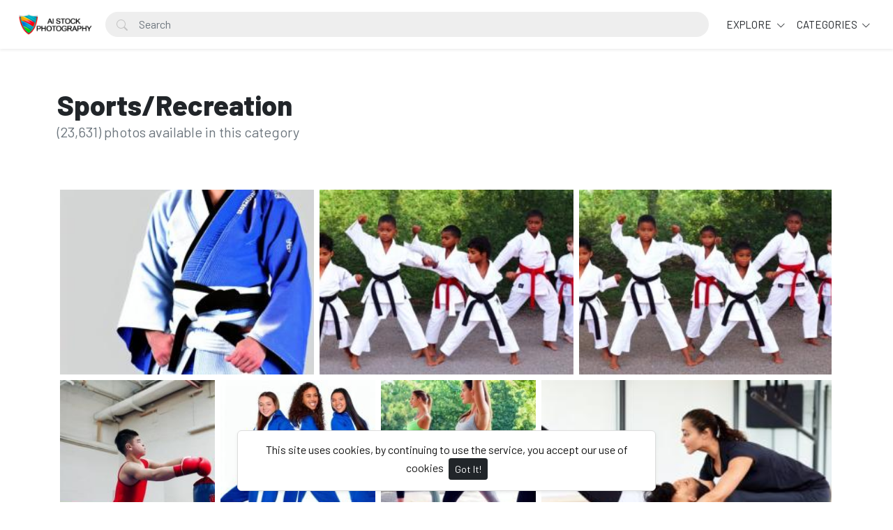

--- FILE ---
content_type: text/html; charset=UTF-8
request_url: https://stockphotography.ai/category/sports-recreation
body_size: 7032
content:
<!doctype html>
<html lang="en">
  <head>
    <meta charset="utf-8">
    <meta name="viewport" content="width=device-width, initial-scale=1, shrink-to-fit=no">
    <meta name="csrf-token" content="ORHFWWVR7Lo1mQ9FtFnoizwVJ4b3oAjkNeVzaymP">
    <meta name="description" content="Lorem ipsum dolor sit amet, consectetur adipiscing elit. Integer ut tortor rutrum massa efficitur tincidunt vel nec lacus. Curabitur porta aliquet diam, eu gravida neque lacinia.">
    <meta name="keywords" content="images free,stock images,stock free images" />
    <meta name="theme-color" content="#212529">
	<meta property="og:site_name" content="AI Generated Stock Photography"/>
	    <link rel="shortcut icon" href="https://stockphotography.ai/public/img/favicon.png" />

    <title> Sports/Recreation -  AI Generated Stock Photography - An experiment created with Redmond.ai</title>

    <!-- Bootstrap core CSS -->
<link href="https://stockphotography.ai/public/css/core.min.css?v=4.5" rel="stylesheet">
<link href="https://stockphotography.ai/public/css/bootstrap.min.css?v=4.5" rel="stylesheet">
<link href="https://stockphotography.ai/public/css/bootstrap-icons.css" rel="stylesheet">
<link href="https://stockphotography.ai/public/js/fleximages/jquery.flex-images.css" rel="stylesheet">
<link href="https://stockphotography.ai/public/css/styles.css?v=4.5" rel="stylesheet">

<script type="text/javascript">
    var URL_BASE = "https://stockphotography.ai";
    var lang = 'en';
    var _title = 'Sports/Recreation -  AI Generated Stock Photography - An experiment created with Redmond.ai';
    var session_status = "off";
    var colorStripe = '#000000';
    var copiedSuccess = "Link successfully copied";
    var error = "Error occurred";
    var error_oops = "Oops...";
    var resending_code = "Resending code...";
    var isProfile = false;
    var download = 'Download';
    var downloading = 'Downloading...';
    
     </script>

<style type="text/css">


 .home-cover { background-image: url('https://stockphotography.ai/public/img/cover.jpg') }
 :root {
   --color-default: #212529 !important;
   --bg-auth: url('https://stockphotography.ai/public/img/cover.jpg');
 }
 </style>

    <!-- Web Application Manifest -->
<link rel="manifest" href="https://stockphotography.ai/manifest.json">
<!-- Add to homescreen for Chrome on Android -->
<meta name="mobile-web-app-capable" content="yes">
<meta name="application-name" content="http://StockPhotography.ai">

<!-- Add to homescreen for Safari on iOS -->
<meta name="apple-mobile-web-app-capable" content="yes">
<meta name="apple-mobile-web-app-status-bar-style" content="black">
<meta name="apple-mobile-web-app-title" content="http://StockPhotography.ai">
<link rel="apple-touch-icon" href="public/images/icons/icon-512x512.png">


<link href="public/images/icons/splash-640x1136.png" media="(device-width: 320px) and (device-height: 568px) and (-webkit-device-pixel-ratio: 2)" rel="apple-touch-startup-image" />
<link href="public/images/icons/splash-750x1334.png" media="(device-width: 375px) and (device-height: 667px) and (-webkit-device-pixel-ratio: 2)" rel="apple-touch-startup-image" />
<link href="public/images/icons/splash-1242x2208.png" media="(device-width: 621px) and (device-height: 1104px) and (-webkit-device-pixel-ratio: 3)" rel="apple-touch-startup-image" />
<link href="public/images/icons/splash-1125x2436.png" media="(device-width: 375px) and (device-height: 812px) and (-webkit-device-pixel-ratio: 3)" rel="apple-touch-startup-image" />
<link href="public/images/icons/splash-1536x2048.png" media="(device-width: 768px) and (device-height: 1024px) and (-webkit-device-pixel-ratio: 2)" rel="apple-touch-startup-image" />
<link href="public/images/icons/splash-1668x2224.png" media="(device-width: 834px) and (device-height: 1112px) and (-webkit-device-pixel-ratio: 2)" rel="apple-touch-startup-image" />
<link href="public/images/icons/splash-2048x2732.png" media="(device-width: 1024px) and (device-height: 1366px) and (-webkit-device-pixel-ratio: 2)" rel="apple-touch-startup-image" />

<!-- Tile for Win8 -->
<meta name="msapplication-TileColor" content="#ffffff">
<meta name="msapplication-TileImage" content="public/images/icons/icon-512x512.png">

<script type="text/javascript">
    // Initialize the service worker
    if ('serviceWorker' in navigator) {
        navigator.serviceWorker.register('https://stockphotography.ai/serviceworker.js', {
            scope: '.'
        }).then(function (registration) {
            // Registration was successful
            console.log('Laravel PWA: ServiceWorker registration successful with scope: ', registration.scope);
        }, function (err) {
            // registration failed :(
            console.log('Laravel PWA: ServiceWorker registration failed: ', err);
        });
    }
</script>

    
    	<!-- Google tag (gtag.js) -->
<script async src="https://www.googletagmanager.com/gtag/js?id=G-GLPPBX0VX6"></script>
<script>
window.dataLayer = window.dataLayer || [];
function gtag(){dataLayer.push(arguments);}
gtag('js', new Date());
gtag('config', 'G-GLPPBX0VX6');
</script>
  </head>
  <body>
    <div class="overlay" data-bs-toggle="offcanvas" data-bs-target="#offcanvas"></div>
  <div class="popout font-default"></div>

  <div class="wrap-loader">
  <div class="progress-wrapper display-none position-absolute w-100" id="progress">
    <div class="progress progress-container">
      <div class="progress-bar progress-bg" role="progressbar" aria-valuenow="60" aria-valuemin="0" aria-valuemax="100" style="width: 0%;"></div>
    </div>
    <div class="wrap-container">
      <div class="progress-info">
        <div class="progress-percentage">
          <span class="percent">0%</span>
        </div>
      </div>
    </div>

  </div>
  </div>

    <div class="fixed-bottom">
    <div class="d-flex justify-content-center align-items-center">
      <div class="text-center display-none showBanner shadow-sm mb-3 mx-2">
        This site uses cookies, by continuing to use the service, you accept our use of cookies

        <button class="btn btn-sm btn-dark ms-1" id="close-banner">
          Got It!
        </button>
      </div>
    </div>
  </div>


    <main>
            <header class="py-3 shadow-sm fixed-top bg-white" id="header">
        <div class="container-fluid d-grid gap-3 px-4 align-items-center" style="grid-template-columns: 0fr 2fr;">

            <a href="https://stockphotography.ai" class="d-flex align-items-center col-lg-4 link-dark text-decoration-none fw-bold display-6">
              <img src="https://stockphotography.ai/public/img/logo.png" class="logo d-none d-lg-block" width="110" />
              <img src="https://stockphotography.ai/public/img/favicon.png" class="logo d-block d-lg-none" height="32" />
            </a>

          <div class="d-flex align-items-center">

            <form action="https://stockphotography.ai/search" method="get" class="w-100 me-3 position-relative">
              <i class="bi bi-search btn-search bar-search"></i>
              <input type="text" class="form-control rounded-pill ps-5 input-search search-navbar" name="q" autocomplete="off" placeholder="Search" required minlength="3">
            </form>

            <!-- Start Nav -->
            <ul class="nav col-12 col-lg-auto me-lg-auto mb-2 justify-content-center mb-md-0 navbar-session">

              

              
              <li class="dropdown">
                <a href="javascript:void(0);" class="nav-link px-2 link-dark dropdown-toggle" id="dropdownExplore" data-bs-toggle="dropdown" aria-expanded="false">
                Explore
              </a>
              <ul class="dropdown-menu dropdown-menu-macos dropdown-menu-lg-end arrow-dm" aria-labelledby="dropdownExplore">
                

                <li><a class="dropdown-item" href="https://stockphotography.ai/latest">Latest</a></li>
                                <!-- <li><a class="dropdown-item" href="https://stockphotography.ai/most/commented">Most Commented</a></li> -->
                              <li><a class="dropdown-item" href="https://stockphotography.ai/most/viewed">Most Viewed</a></li>
                <li><a class="dropdown-item" href="https://stockphotography.ai/most/downloads">Most Downloads</a></li>
              </ul>
              </li>

              <li class="dropdown">
                <a href="javascript:void(0);" class="nav-link px-2 link-dark dropdown-toggle" id="dropdownExplore" data-bs-toggle="dropdown" aria-expanded="false">
                  Categories
                </a>
                <ul class="dropdown-menu dropdown-menu-macos dropdown-menu-lg-end arrow-dm" aria-labelledby="dropdownCategories">

                                  <li>
                  <a class="dropdown-item" href="https://stockphotography.ai/category/abstract">
                  Abstract
                    </a>
                  </li>
                                    <li>
                  <a class="dropdown-item" href="https://stockphotography.ai/category/animals">
                  Animals
                    </a>
                  </li>
                                    <li>
                  <a class="dropdown-item" href="https://stockphotography.ai/category/animals-wildlife">
                  Animals/Wildlife
                    </a>
                  </li>
                                    <li>
                  <a class="dropdown-item" href="https://stockphotography.ai/category/architecture">
                  Architecture
                    </a>
                  </li>
                                    <li>
                  <a class="dropdown-item" href="https://stockphotography.ai/category/backgrounds">
                  Backgrounds / Textures
                    </a>
                  </li>
                  
                                    <li>
                    <a class="dropdown-item arrow" href="https://stockphotography.ai/categories">
                      <strong>View all</strong>
                      </a>
                    </li>
                                    </ul>
              </li>

              
            </ul><!-- End Nav -->

                

            
            <a class="ms-3 toggle-menu d-block d-lg-none text-dark fs-3" data-bs-toggle="offcanvas" data-bs-target="#offcanvas" href="#">
            <i class="bi-list"></i>
            </a>

          </div><!-- d-flex -->
        </div><!-- container-fluid -->
      </header>

    <div class="offcanvas offcanvas-end w-75" tabindex="-1" id="offcanvas" data-bs-keyboard="false" data-bs-backdrop="false">
    <div class="offcanvas-header">
        <span class="offcanvas-title" id="offcanvas">
          <img src="https://stockphotography.ai/public/img/logo.png" class="logo" width="100" />
        </span>
        <button type="button" class="btn-close text-reset close-menu-mobile" data-bs-dismiss="offcanvas" aria-label="Close"></button>
    </div>
    <div class="offcanvas-body px-0">
        <ul class="nav nav-pills flex-column mb-sm-auto mb-0 align-items-start" id="menu">

          
          
            <li>
                <a href="#explore" data-bs-toggle="collapse" class="nav-link text-truncate link-dark dropdown-toggle">
                    Explore
                  </a>
            </li>

            <div class="collapse ps-3" id="explore">




              <li><a class="nav-link text-truncate text-muted" href="https://stockphotography.ai/latest">Latest</a></li>
                            <!-- <li><a class="nav-link text-truncate text-muted" href="https://stockphotography.ai/most/commented">Most Commented</a></li> -->
                          <li><a class="nav-link text-truncate text-muted" href="https://stockphotography.ai/most/viewed">Most Viewed</a></li>
              <li><a class="nav-link text-truncate text-muted" href="https://stockphotography.ai/most/downloads">Most Downloads</a></li>
            </div>

            <li>
                <a href="#categories" data-bs-toggle="collapse" class="nav-link text-truncate link-dark dropdown-toggle">
                    Categories
                  </a>
            </li>

            <div class="collapse ps-3" id="categories">
                              <li>
                <a class="nav-link text-truncate text-muted" href="https://stockphotography.ai/category/abstract">
                Abstract
                  </a>
                </li>
                                <li>
                <a class="nav-link text-truncate text-muted" href="https://stockphotography.ai/category/animals">
                Animals
                  </a>
                </li>
                                <li>
                <a class="nav-link text-truncate text-muted" href="https://stockphotography.ai/category/animals-wildlife">
                Animals/Wildlife
                  </a>
                </li>
                                <li>
                <a class="nav-link text-truncate text-muted" href="https://stockphotography.ai/category/architecture">
                Architecture
                  </a>
                </li>
                                <li>
                <a class="nav-link text-truncate text-muted" href="https://stockphotography.ai/category/backgrounds">
                Backgrounds / Textures
                  </a>
                </li>
                
                                <li>
                  <a class="nav-link text-truncate text-muted arrow" href="https://stockphotography.ai/categories">
                    <strong>View all</strong>
                    </a>
                  </li>
                              </div>

                  </ul>
    </div>
</div>

    
        <section class="section section-sm">

<div class="container">

  <div class="col-lg-12 py-5">
    <h1 class="mb-0">
      Sports/Recreation
    </h1>
    <p class="lead text-muted mt-0">
      (23,631) photos available in this category
    </p>
    </div>

<!-- Col MD -->
<div class="col-md-12">

  <div class="row">

	
    <div class="dataResult">
       <div id="imagesFlex" class="flex-images d-block">
	
		

<a class="item hovercard" data-w="704" data-h="512" href="https://stockphotography.ai/photo/2684981" style="background-color: #0;">

	
		<!-- hover-content -->
		<span class="hover-content">
			<span class="text-truncate title-hover-content" title="2dc045f04dd9aade4833992c76b57a93479cec74aead3238571c414a926683b7">
								</span>

			<div class="sub-hover d-flex align-items-center">
				
				<div class="flex-grow-1 ms-3 text-truncate">
					

										
					<span class="me-2 d-none d-lg-inline-block"><i class="bi bi-download"></i> 0</span>
				</div>

			  </div>

		</span><!-- hover-content -->

			<img class="previewImage d-none" sizes="580px" srcset="https://imagevault.us-east-1.linodeobjects.com/stockimages/2dc045f04dd9aade4833992c76b57a93479cec74aead3238571c414a926683b7_small.jpg" src="https://imagevault.us-east-1.linodeobjects.com/stockimages/2dc045f04dd9aade4833992c76b57a93479cec74aead3238571c414a926683b7_small.jpg" />		</a>
		
		

<a class="item hovercard" data-w="704" data-h="512" href="https://stockphotography.ai/photo/2684436" style="background-color: #0;">

	
		<!-- hover-content -->
		<span class="hover-content">
			<span class="text-truncate title-hover-content" title="4413904e635902f483994f1434e790da87e594f18f24e67096c48a9ca90d3c0b">
								</span>

			<div class="sub-hover d-flex align-items-center">
				
				<div class="flex-grow-1 ms-3 text-truncate">
					

										
					<span class="me-2 d-none d-lg-inline-block"><i class="bi bi-download"></i> 0</span>
				</div>

			  </div>

		</span><!-- hover-content -->

			<img class="previewImage d-none" sizes="580px" srcset="https://imagevault.us-east-1.linodeobjects.com/stockimages/4413904e635902f483994f1434e790da87e594f18f24e67096c48a9ca90d3c0b_small.jpg" src="https://imagevault.us-east-1.linodeobjects.com/stockimages/4413904e635902f483994f1434e790da87e594f18f24e67096c48a9ca90d3c0b_small.jpg" />		</a>
		
		

<a class="item hovercard" data-w="704" data-h="512" href="https://stockphotography.ai/photo/2684434" style="background-color: #0;">

	
		<!-- hover-content -->
		<span class="hover-content">
			<span class="text-truncate title-hover-content" title="89ae94addce94af09d8d92c2a1bf4b8a2a7b9a921c2942308ce8cd3e883aa205">
								</span>

			<div class="sub-hover d-flex align-items-center">
				
				<div class="flex-grow-1 ms-3 text-truncate">
					

										
					<span class="me-2 d-none d-lg-inline-block"><i class="bi bi-download"></i> 0</span>
				</div>

			  </div>

		</span><!-- hover-content -->

			<img class="previewImage d-none" sizes="580px" srcset="https://imagevault.us-east-1.linodeobjects.com/stockimages/89ae94addce94af09d8d92c2a1bf4b8a2a7b9a921c2942308ce8cd3e883aa205_small.jpg" src="https://imagevault.us-east-1.linodeobjects.com/stockimages/89ae94addce94af09d8d92c2a1bf4b8a2a7b9a921c2942308ce8cd3e883aa205_small.jpg" />		</a>
		
		

<a class="item hovercard" data-w="512" data-h="704" href="https://stockphotography.ai/photo/2684421" style="background-color: #0;">

	
		<!-- hover-content -->
		<span class="hover-content">
			<span class="text-truncate title-hover-content" title="22712e229dc088e7cdd4b9b0daf280cdeff845287b5f59cdcd4d0fe13438771d">
								</span>

			<div class="sub-hover d-flex align-items-center">
				
				<div class="flex-grow-1 ms-3 text-truncate">
					

										
					<span class="me-2 d-none d-lg-inline-block"><i class="bi bi-download"></i> 0</span>
				</div>

			  </div>

		</span><!-- hover-content -->

			<img class="previewImage d-none" sizes="580px" srcset="https://imagevault.us-east-1.linodeobjects.com/stockimages/22712e229dc088e7cdd4b9b0daf280cdeff845287b5f59cdcd4d0fe13438771d_small.jpg" src="https://imagevault.us-east-1.linodeobjects.com/stockimages/22712e229dc088e7cdd4b9b0daf280cdeff845287b5f59cdcd4d0fe13438771d_small.jpg" />		</a>
		
		

<a class="item hovercard" data-w="512" data-h="704" href="https://stockphotography.ai/photo/2684369" style="background-color: #0;">

	
		<!-- hover-content -->
		<span class="hover-content">
			<span class="text-truncate title-hover-content" title="efe9e4b8db8a1835054466b7375e7554159c593f2d47c68edb96e5bb55a63773">
								</span>

			<div class="sub-hover d-flex align-items-center">
				
				<div class="flex-grow-1 ms-3 text-truncate">
					

										
					<span class="me-2 d-none d-lg-inline-block"><i class="bi bi-download"></i> 0</span>
				</div>

			  </div>

		</span><!-- hover-content -->

			<img class="previewImage d-none" sizes="580px" srcset="https://imagevault.us-east-1.linodeobjects.com/stockimages/efe9e4b8db8a1835054466b7375e7554159c593f2d47c68edb96e5bb55a63773_small.jpg" src="https://imagevault.us-east-1.linodeobjects.com/stockimages/efe9e4b8db8a1835054466b7375e7554159c593f2d47c68edb96e5bb55a63773_small.jpg" />		</a>
		
		

<a class="item hovercard" data-w="512" data-h="704" href="https://stockphotography.ai/photo/2684350" style="background-color: #0;">

	
		<!-- hover-content -->
		<span class="hover-content">
			<span class="text-truncate title-hover-content" title="038141318fe3a6983dc8d7387518aae4f8fd2571574e89fa4304ed01ae9b2318">
								</span>

			<div class="sub-hover d-flex align-items-center">
				
				<div class="flex-grow-1 ms-3 text-truncate">
					

										
					<span class="me-2 d-none d-lg-inline-block"><i class="bi bi-download"></i> 0</span>
				</div>

			  </div>

		</span><!-- hover-content -->

			<img class="previewImage d-none" sizes="580px" srcset="https://imagevault.us-east-1.linodeobjects.com/stockimages/038141318fe3a6983dc8d7387518aae4f8fd2571574e89fa4304ed01ae9b2318_small.jpg" src="https://imagevault.us-east-1.linodeobjects.com/stockimages/038141318fe3a6983dc8d7387518aae4f8fd2571574e89fa4304ed01ae9b2318_small.jpg" />		</a>
		
		

<a class="item hovercard" data-w="704" data-h="512" href="https://stockphotography.ai/photo/2684268" style="background-color: #0;">

	
		<!-- hover-content -->
		<span class="hover-content">
			<span class="text-truncate title-hover-content" title="6b10dc6d4d393cf886be4143d9ba53a63e4f811dcadd4d6b6be67e17701ba2d5">
								</span>

			<div class="sub-hover d-flex align-items-center">
				
				<div class="flex-grow-1 ms-3 text-truncate">
					

										
					<span class="me-2 d-none d-lg-inline-block"><i class="bi bi-download"></i> 0</span>
				</div>

			  </div>

		</span><!-- hover-content -->

			<img class="previewImage d-none" sizes="580px" srcset="https://imagevault.us-east-1.linodeobjects.com/stockimages/6b10dc6d4d393cf886be4143d9ba53a63e4f811dcadd4d6b6be67e17701ba2d5_small.jpg" src="https://imagevault.us-east-1.linodeobjects.com/stockimages/6b10dc6d4d393cf886be4143d9ba53a63e4f811dcadd4d6b6be67e17701ba2d5_small.jpg" />		</a>
		
		

<a class="item hovercard" data-w="704" data-h="512" href="https://stockphotography.ai/photo/2684189" style="background-color: #0;">

	
		<!-- hover-content -->
		<span class="hover-content">
			<span class="text-truncate title-hover-content" title="c7a8370157e9b44aed3f3b746ef3f575e01cfb6c1a989cc2e5f49127018e4592">
								</span>

			<div class="sub-hover d-flex align-items-center">
				
				<div class="flex-grow-1 ms-3 text-truncate">
					

										
					<span class="me-2 d-none d-lg-inline-block"><i class="bi bi-download"></i> 0</span>
				</div>

			  </div>

		</span><!-- hover-content -->

			<img class="previewImage d-none" sizes="580px" srcset="https://imagevault.us-east-1.linodeobjects.com/stockimages/c7a8370157e9b44aed3f3b746ef3f575e01cfb6c1a989cc2e5f49127018e4592_small.jpg" src="https://imagevault.us-east-1.linodeobjects.com/stockimages/c7a8370157e9b44aed3f3b746ef3f575e01cfb6c1a989cc2e5f49127018e4592_small.jpg" />		</a>
		
		

<a class="item hovercard" data-w="512" data-h="704" href="https://stockphotography.ai/photo/2684174" style="background-color: #0;">

	
		<!-- hover-content -->
		<span class="hover-content">
			<span class="text-truncate title-hover-content" title="5affd79ef077a1d452db88a1a32bf4c1d750a668f3a4e7c1ffe19cd5c74edf49">
								</span>

			<div class="sub-hover d-flex align-items-center">
				
				<div class="flex-grow-1 ms-3 text-truncate">
					

										
					<span class="me-2 d-none d-lg-inline-block"><i class="bi bi-download"></i> 0</span>
				</div>

			  </div>

		</span><!-- hover-content -->

			<img class="previewImage d-none" sizes="580px" srcset="https://imagevault.us-east-1.linodeobjects.com/stockimages/5affd79ef077a1d452db88a1a32bf4c1d750a668f3a4e7c1ffe19cd5c74edf49_small.jpg" src="https://imagevault.us-east-1.linodeobjects.com/stockimages/5affd79ef077a1d452db88a1a32bf4c1d750a668f3a4e7c1ffe19cd5c74edf49_small.jpg" />		</a>
		
		

<a class="item hovercard" data-w="704" data-h="512" href="https://stockphotography.ai/photo/2683958" style="background-color: #0;">

	
		<!-- hover-content -->
		<span class="hover-content">
			<span class="text-truncate title-hover-content" title="0b0ea4a82de3b0e97ab5cacf2e5c47852f6495eb703b54fca636749ed84699e7">
								</span>

			<div class="sub-hover d-flex align-items-center">
				
				<div class="flex-grow-1 ms-3 text-truncate">
					

										
					<span class="me-2 d-none d-lg-inline-block"><i class="bi bi-download"></i> 0</span>
				</div>

			  </div>

		</span><!-- hover-content -->

			<img class="previewImage d-none" sizes="580px" srcset="https://imagevault.us-east-1.linodeobjects.com/stockimages/0b0ea4a82de3b0e97ab5cacf2e5c47852f6495eb703b54fca636749ed84699e7_small.jpg" src="https://imagevault.us-east-1.linodeobjects.com/stockimages/0b0ea4a82de3b0e97ab5cacf2e5c47852f6495eb703b54fca636749ed84699e7_small.jpg" />		</a>
		
		

<a class="item hovercard" data-w="704" data-h="512" href="https://stockphotography.ai/photo/2683957" style="background-color: #0;">

	
		<!-- hover-content -->
		<span class="hover-content">
			<span class="text-truncate title-hover-content" title="9027a200984bc8eaea49c248054e62b4d3d0de3933b9ba5a2975866175ecc3a1">
								</span>

			<div class="sub-hover d-flex align-items-center">
				
				<div class="flex-grow-1 ms-3 text-truncate">
					

										
					<span class="me-2 d-none d-lg-inline-block"><i class="bi bi-download"></i> 0</span>
				</div>

			  </div>

		</span><!-- hover-content -->

			<img class="previewImage d-none" sizes="580px" srcset="https://imagevault.us-east-1.linodeobjects.com/stockimages/9027a200984bc8eaea49c248054e62b4d3d0de3933b9ba5a2975866175ecc3a1_small.jpg" src="https://imagevault.us-east-1.linodeobjects.com/stockimages/9027a200984bc8eaea49c248054e62b4d3d0de3933b9ba5a2975866175ecc3a1_small.jpg" />		</a>
		
		

<a class="item hovercard" data-w="512" data-h="704" href="https://stockphotography.ai/photo/2683714" style="background-color: #0;">

	
		<!-- hover-content -->
		<span class="hover-content">
			<span class="text-truncate title-hover-content" title="c0ec1ee71f537fd78dba3884ecdf6def90e11e3f14e06cbf924660638d7b1665">
								</span>

			<div class="sub-hover d-flex align-items-center">
				
				<div class="flex-grow-1 ms-3 text-truncate">
					

										
					<span class="me-2 d-none d-lg-inline-block"><i class="bi bi-download"></i> 0</span>
				</div>

			  </div>

		</span><!-- hover-content -->

			<img class="previewImage d-none" sizes="580px" srcset="https://imagevault.us-east-1.linodeobjects.com/stockimages/c0ec1ee71f537fd78dba3884ecdf6def90e11e3f14e06cbf924660638d7b1665_small.jpg" src="https://imagevault.us-east-1.linodeobjects.com/stockimages/c0ec1ee71f537fd78dba3884ecdf6def90e11e3f14e06cbf924660638d7b1665_small.jpg" />		</a>
		
		

<a class="item hovercard" data-w="704" data-h="512" href="https://stockphotography.ai/photo/2683693" style="background-color: #0;">

	
		<!-- hover-content -->
		<span class="hover-content">
			<span class="text-truncate title-hover-content" title="a585d1e9b884bcac0e9e30985c46ba884251e50783c9b6b041fd5c26a523b023">
								</span>

			<div class="sub-hover d-flex align-items-center">
				
				<div class="flex-grow-1 ms-3 text-truncate">
					

										
					<span class="me-2 d-none d-lg-inline-block"><i class="bi bi-download"></i> 0</span>
				</div>

			  </div>

		</span><!-- hover-content -->

			<img class="previewImage d-none" sizes="580px" srcset="https://imagevault.us-east-1.linodeobjects.com/stockimages/a585d1e9b884bcac0e9e30985c46ba884251e50783c9b6b041fd5c26a523b023_small.jpg" src="https://imagevault.us-east-1.linodeobjects.com/stockimages/a585d1e9b884bcac0e9e30985c46ba884251e50783c9b6b041fd5c26a523b023_small.jpg" />		</a>
		
		

<a class="item hovercard" data-w="512" data-h="704" href="https://stockphotography.ai/photo/2683521" style="background-color: #0;">

	
		<!-- hover-content -->
		<span class="hover-content">
			<span class="text-truncate title-hover-content" title="881e693c9cdc54823c7e78b35b34741b4c1e66e7fc35e1e141f364a687c13a6b">
								</span>

			<div class="sub-hover d-flex align-items-center">
				
				<div class="flex-grow-1 ms-3 text-truncate">
					

										
					<span class="me-2 d-none d-lg-inline-block"><i class="bi bi-download"></i> 0</span>
				</div>

			  </div>

		</span><!-- hover-content -->

			<img class="previewImage d-none" sizes="580px" srcset="https://imagevault.us-east-1.linodeobjects.com/stockimages/881e693c9cdc54823c7e78b35b34741b4c1e66e7fc35e1e141f364a687c13a6b_small.jpg" src="https://imagevault.us-east-1.linodeobjects.com/stockimages/881e693c9cdc54823c7e78b35b34741b4c1e66e7fc35e1e141f364a687c13a6b_small.jpg" />		</a>
		
		

<a class="item hovercard" data-w="512" data-h="704" href="https://stockphotography.ai/photo/2683481" style="background-color: #0;">

	
		<!-- hover-content -->
		<span class="hover-content">
			<span class="text-truncate title-hover-content" title="7d6dc4230b7c71679dba8725c0decb2d4da81a86482cae0c783e39ce58fad0da">
								</span>

			<div class="sub-hover d-flex align-items-center">
				
				<div class="flex-grow-1 ms-3 text-truncate">
					

										
					<span class="me-2 d-none d-lg-inline-block"><i class="bi bi-download"></i> 0</span>
				</div>

			  </div>

		</span><!-- hover-content -->

			<img class="previewImage d-none" sizes="580px" srcset="https://imagevault.us-east-1.linodeobjects.com/stockimages/7d6dc4230b7c71679dba8725c0decb2d4da81a86482cae0c783e39ce58fad0da_small.jpg" src="https://imagevault.us-east-1.linodeobjects.com/stockimages/7d6dc4230b7c71679dba8725c0decb2d4da81a86482cae0c783e39ce58fad0da_small.jpg" />		</a>
		
		

<a class="item hovercard" data-w="512" data-h="704" href="https://stockphotography.ai/photo/2683166" style="background-color: #0;">

	
		<!-- hover-content -->
		<span class="hover-content">
			<span class="text-truncate title-hover-content" title="c078d752c52cf832b6588858feb6e064166ba202a799af0387150ba0a53affa3">
								</span>

			<div class="sub-hover d-flex align-items-center">
				
				<div class="flex-grow-1 ms-3 text-truncate">
					

										
					<span class="me-2 d-none d-lg-inline-block"><i class="bi bi-download"></i> 0</span>
				</div>

			  </div>

		</span><!-- hover-content -->

			<img class="previewImage d-none" sizes="580px" srcset="https://imagevault.us-east-1.linodeobjects.com/stockimages/c078d752c52cf832b6588858feb6e064166ba202a799af0387150ba0a53affa3_small.jpg" src="https://imagevault.us-east-1.linodeobjects.com/stockimages/c078d752c52cf832b6588858feb6e064166ba202a799af0387150ba0a53affa3_small.jpg" />		</a>
		
		

<a class="item hovercard" data-w="704" data-h="512" href="https://stockphotography.ai/photo/2682988" style="background-color: #0;">

	
		<!-- hover-content -->
		<span class="hover-content">
			<span class="text-truncate title-hover-content" title="e3f4d1fa07828e3ad4a9881ac08336e3ab81f4fa0f6a1e4c4b642a7880bb324f">
								</span>

			<div class="sub-hover d-flex align-items-center">
				
				<div class="flex-grow-1 ms-3 text-truncate">
					

										
					<span class="me-2 d-none d-lg-inline-block"><i class="bi bi-download"></i> 0</span>
				</div>

			  </div>

		</span><!-- hover-content -->

			<img class="previewImage d-none" sizes="580px" srcset="https://imagevault.us-east-1.linodeobjects.com/stockimages/e3f4d1fa07828e3ad4a9881ac08336e3ab81f4fa0f6a1e4c4b642a7880bb324f_small.jpg" src="https://imagevault.us-east-1.linodeobjects.com/stockimages/e3f4d1fa07828e3ad4a9881ac08336e3ab81f4fa0f6a1e4c4b642a7880bb324f_small.jpg" />		</a>
		
		

<a class="item hovercard" data-w="704" data-h="512" href="https://stockphotography.ai/photo/2682971" style="background-color: #0;">

	
		<!-- hover-content -->
		<span class="hover-content">
			<span class="text-truncate title-hover-content" title="5d4a7438dcae6c71343635b0587d4fc7cdd81196d2f641163e8001dca4afa871">
								</span>

			<div class="sub-hover d-flex align-items-center">
				
				<div class="flex-grow-1 ms-3 text-truncate">
					

										
					<span class="me-2 d-none d-lg-inline-block"><i class="bi bi-download"></i> 0</span>
				</div>

			  </div>

		</span><!-- hover-content -->

			<img class="previewImage d-none" sizes="580px" srcset="https://imagevault.us-east-1.linodeobjects.com/stockimages/5d4a7438dcae6c71343635b0587d4fc7cdd81196d2f641163e8001dca4afa871_small.jpg" src="https://imagevault.us-east-1.linodeobjects.com/stockimages/5d4a7438dcae6c71343635b0587d4fc7cdd81196d2f641163e8001dca4afa871_small.jpg" />		</a>
		
		

<a class="item hovercard" data-w="512" data-h="512" href="https://stockphotography.ai/photo/2682879" style="background-color: #0;">

	
		<!-- hover-content -->
		<span class="hover-content">
			<span class="text-truncate title-hover-content" title="d0fcb5547546a747d2c082c48085c64cfbf1241191c5c36692d7b385c0e54ab2">
								</span>

			<div class="sub-hover d-flex align-items-center">
				
				<div class="flex-grow-1 ms-3 text-truncate">
					

										
					<span class="me-2 d-none d-lg-inline-block"><i class="bi bi-download"></i> 0</span>
				</div>

			  </div>

		</span><!-- hover-content -->

			<img class="previewImage d-none" sizes="580px" srcset="https://imagevault.us-east-1.linodeobjects.com/stockimages/d0fcb5547546a747d2c082c48085c64cfbf1241191c5c36692d7b385c0e54ab2_small.jpg" src="https://imagevault.us-east-1.linodeobjects.com/stockimages/d0fcb5547546a747d2c082c48085c64cfbf1241191c5c36692d7b385c0e54ab2_small.jpg" />		</a>
		
		

<a class="item hovercard" data-w="512" data-h="704" href="https://stockphotography.ai/photo/2682868" style="background-color: #0;">

	
		<!-- hover-content -->
		<span class="hover-content">
			<span class="text-truncate title-hover-content" title="5d35a325f7c5e660ed0e43f2e11a0956d72694ff28de91f2085825211fc679ae">
								</span>

			<div class="sub-hover d-flex align-items-center">
				
				<div class="flex-grow-1 ms-3 text-truncate">
					

										
					<span class="me-2 d-none d-lg-inline-block"><i class="bi bi-download"></i> 0</span>
				</div>

			  </div>

		</span><!-- hover-content -->

			<img class="previewImage d-none" sizes="580px" srcset="https://imagevault.us-east-1.linodeobjects.com/stockimages/5d35a325f7c5e660ed0e43f2e11a0956d72694ff28de91f2085825211fc679ae_small.jpg" src="https://imagevault.us-east-1.linodeobjects.com/stockimages/5d35a325f7c5e660ed0e43f2e11a0956d72694ff28de91f2085825211fc679ae_small.jpg" />		</a>
		
		

<a class="item hovercard" data-w="704" data-h="512" href="https://stockphotography.ai/photo/2682528" style="background-color: #0;">

	
		<!-- hover-content -->
		<span class="hover-content">
			<span class="text-truncate title-hover-content" title="5d8de46128223696a7b0e97fdbe1a626e22868c31f373605f547fb0d89efb06f">
								</span>

			<div class="sub-hover d-flex align-items-center">
				
				<div class="flex-grow-1 ms-3 text-truncate">
					

										
					<span class="me-2 d-none d-lg-inline-block"><i class="bi bi-download"></i> 0</span>
				</div>

			  </div>

		</span><!-- hover-content -->

			<img class="previewImage d-none" sizes="580px" srcset="https://imagevault.us-east-1.linodeobjects.com/stockimages/5d8de46128223696a7b0e97fdbe1a626e22868c31f373605f547fb0d89efb06f_small.jpg" src="https://imagevault.us-east-1.linodeobjects.com/stockimages/5d8de46128223696a7b0e97fdbe1a626e22868c31f373605f547fb0d89efb06f_small.jpg" />		</a>
		
		

<a class="item hovercard" data-w="704" data-h="512" href="https://stockphotography.ai/photo/2682505" style="background-color: #0;">

	
		<!-- hover-content -->
		<span class="hover-content">
			<span class="text-truncate title-hover-content" title="5fe9256579dfc74406461e0bb76371f30bdcdce969daf665858398b54b6d0dbb">
								</span>

			<div class="sub-hover d-flex align-items-center">
				
				<div class="flex-grow-1 ms-3 text-truncate">
					

										
					<span class="me-2 d-none d-lg-inline-block"><i class="bi bi-download"></i> 0</span>
				</div>

			  </div>

		</span><!-- hover-content -->

			<img class="previewImage d-none" sizes="580px" srcset="https://imagevault.us-east-1.linodeobjects.com/stockimages/5fe9256579dfc74406461e0bb76371f30bdcdce969daf665858398b54b6d0dbb_small.jpg" src="https://imagevault.us-east-1.linodeobjects.com/stockimages/5fe9256579dfc74406461e0bb76371f30bdcdce969daf665858398b54b6d0dbb_small.jpg" />		</a>
		
		

<a class="item hovercard" data-w="704" data-h="512" href="https://stockphotography.ai/photo/2682334" style="background-color: #0;">

	
		<!-- hover-content -->
		<span class="hover-content">
			<span class="text-truncate title-hover-content" title="ab9051cb33fc7038f0536b4ebb807bc3ea745f54221c8ecc90efdc3fb339acd4">
								</span>

			<div class="sub-hover d-flex align-items-center">
				
				<div class="flex-grow-1 ms-3 text-truncate">
					

										
					<span class="me-2 d-none d-lg-inline-block"><i class="bi bi-download"></i> 0</span>
				</div>

			  </div>

		</span><!-- hover-content -->

			<img class="previewImage d-none" sizes="580px" srcset="https://imagevault.us-east-1.linodeobjects.com/stockimages/ab9051cb33fc7038f0536b4ebb807bc3ea745f54221c8ecc90efdc3fb339acd4_small.jpg" src="https://imagevault.us-east-1.linodeobjects.com/stockimages/ab9051cb33fc7038f0536b4ebb807bc3ea745f54221c8ecc90efdc3fb339acd4_small.jpg" />		</a>
		
		

<a class="item hovercard" data-w="512" data-h="704" href="https://stockphotography.ai/photo/2682307" style="background-color: #0;">

	
		<!-- hover-content -->
		<span class="hover-content">
			<span class="text-truncate title-hover-content" title="09f4f21717f4002c3b9630cb3771720a8c2cacc3552628de29d01f8f665ad6d6">
								</span>

			<div class="sub-hover d-flex align-items-center">
				
				<div class="flex-grow-1 ms-3 text-truncate">
					

										
					<span class="me-2 d-none d-lg-inline-block"><i class="bi bi-download"></i> 0</span>
				</div>

			  </div>

		</span><!-- hover-content -->

			<img class="previewImage d-none" sizes="580px" srcset="https://imagevault.us-east-1.linodeobjects.com/stockimages/09f4f21717f4002c3b9630cb3771720a8c2cacc3552628de29d01f8f665ad6d6_small.jpg" src="https://imagevault.us-east-1.linodeobjects.com/stockimages/09f4f21717f4002c3b9630cb3771720a8c2cacc3552628de29d01f8f665ad6d6_small.jpg" />		</a>
			</div><!-- flex-images -->

	
       
	   <p class="text-center loading loader"></p>
     </div>

	  
  </div><!-- row -->
 </div><!-- container wrap-ui -->
</section>

          <div class="py-5 py-footer-large bg-dark-2 text-light">
      <footer class="container" id="footer">
        <div class="row">

          <div class="col-md-3">
            <a href="https://stockphotography.ai">
              <img src="https://stockphotography.ai/public/img/logo-light.png" width="150">
            </a>

                        <span class="w-100 d-block mb-2">Keep connect with us! Follow us on any of these platforms</span>
          
            <ul class="list-inline list-social">

								<li class="list-inline-item"><a href="https://twitter.com/AIStockPhoto" target="_blank" class="ico-social"><i class="fab fa-twitter"></i></a></li>
				
				
								<li class="list-inline-item"><a href="https://www.instagram.com/aistockphoto/" target="_blank" class="ico-social"><i class="fab fa-instagram"></i></a></li>
				
				
				
				            </ul>

            <li>
              <div id="installContainer" class="display-none">
                <button class="btn btn-custom w-100 rounded-pill mb-4" id="butInstall" type="button">
                  <i class="bi-phone mr-1"></i> Install Web App
                </button>
              </div>
            </li>
          </div>

          <div class="col-md-3">
            <h6 class="text-uppercase">About</h6>
            <ul class="list-unstyled">
					                      <li><a class="text-white text-decoration-none" href="https://stockphotography.ai/page/terms-of-service">Terms</a></li>
					                        <li><a class="text-white text-decoration-none" href="https://stockphotography.ai/page/about">About</a></li>
					  
            
            <li><a class="text-white text-decoration-none" href="https://stockphotography.ai/contact">Contact us</a></li>

            </li></ul>
          </div>

          <div class="col-md-3">
            <h6 class="text-uppercase">Categories</h6>
            <ul class="list-unstyled">
			            <li>
				<a class="text-white text-decoration-none" href="https://stockphotography.ai/category/abstract">
                Abstract
              </a>
			  </li>
			            <li>
				<a class="text-white text-decoration-none" href="https://stockphotography.ai/category/animals">
                Animals
              </a>
			  </li>
			            <li>
				<a class="text-white text-decoration-none" href="https://stockphotography.ai/category/animals-wildlife">
                Animals/Wildlife
              </a>
			  </li>
			            <li>
				<a class="text-white text-decoration-none" href="https://stockphotography.ai/category/architecture">
                Architecture
              </a>
			  </li>
			            <li>
				<a class="text-white text-decoration-none" href="https://stockphotography.ai/category/backgrounds">
                Backgrounds / Textures
              </a>
			  </li>
			            <li>
				<a class="text-white text-decoration-none" href="https://stockphotography.ai/category/backgrounds-textures">
                Backgrounds/Textures
              </a>
			  </li>
			
						 <li><a class="text-white text-decoration-none arrow" href="https://stockphotography.ai/categories">View all</a></li>
			
			</ul>
          </div>

          <div class="col-md-3">
                       <ul class="list-unstyled">
			  
				<li class="dropdown mt-1">
          <div class="btn-group dropup">
            <a class="btn btn-outline-light rounded-pill mt-2 dropdown-toggle px-4" id="dropdownLang" href="javascript:;" data-bs-toggle="dropdown">
                  <i class="fa fa-globe me-1"></i>

  				                        	                          English
                                                                </a>

          <div class="dropdown-menu dropdown-menu-macos">

											<a class="dropdown-item dropdown-lang  active  " aria-labelledby="dropdownLang" >
						 						 <i class="bi bi-check2 me-1"></i>
						 
							English
                              </a>
					 </div>
         </div><!-- dropup -->
				</li>
      </ul>
    </div>
  </div>
</footer>
</div>

      <footer class="py-2 bg-dark-3 text-muted">
        <div class="container">
          <div class="row">
            <div class="col-md-12 text-center">
              &copy; 2026 - StockPhotography.ai, All rights reserved
            </div>
            </div>
        </div>
      </footer>
    
    </main>

    <!-- Bootstrap core JavaScript
================================================== -->
<!-- Placed at the end of the document so the pages load faster -->
<script src="https://stockphotography.ai/public/js/core.min.js?v=4.5"></script>
<script src="https://stockphotography.ai/public/js/bootstrap.min.js"></script>
<script src="https://stockphotography.ai/public/js/fleximages/jquery.flex-images.min.js"></script>
<script src="https://stockphotography.ai/public/js/timeago/jqueryTimeago_en.js"></script>
<script src="https://stockphotography.ai/public/js/functions.js?v=4.5"></script>
<script src="https://stockphotography.ai/public/js/install-app.js?v=4.5"></script>
<script src="https://cdnjs.cloudflare.com/ajax/libs/jquery.lazyload/1.9.1/jquery.lazyload.js"></script>

<script type="text/javascript">


</script>

    
<script type="text/javascript">
 $('#imagesFlex').flexImages({ rowHeight: 320 });
 $("img").lazyload({effect : "fadeIn"});
var paginate = 1;
var loading = false;
        loadMoreData(paginate);
        $(window).scroll(function() {
            if($(window).scrollTop() > $(document).height() - $(window).height()-$('#footer').height()) {
				if(loading==false){
					paginate++;
                	loadMoreData(paginate);
				}
              }
        });
        // run function when user reaches to end of the page
        function loadMoreData(paginate) {
			loading = true;
            $.ajax({
                url: '?page=' + paginate,
                type: 'get',
                datatype: 'html',
                beforeSend: function() {
                    $('.loading').show();
                }
            })
            .done(function(data) {
                if(data.length == 0) {
                    $('.loading').html('No more posts.');
                    return;
                  } else {
                    $('.loading').hide();
                    $('#imagesFlex').append(data);
                    $('#imagesFlex').flexImages({ rowHeight: 320 });
					$("img").lazyload({effect : "fadeIn"});
					loading = false;
                  }
            })
               .fail(function(jqXHR, ajaxOptions, thrownError) {
                  alert('Something went wrong.');
               });
        }
</script>

     <div id="bodyContainer"></div>
     </body>
</html>


--- FILE ---
content_type: text/html; charset=UTF-8
request_url: https://stockphotography.ai/category/sports-recreation?page=1
body_size: 2961
content:
<a class="item hovercard" data-w="704" data-h="512" href="https://stockphotography.ai/photo/2684981" style="background-color: #0;">

	
		<!-- hover-content -->
		<span class="hover-content">
			<span class="text-truncate title-hover-content" title="2dc045f04dd9aade4833992c76b57a93479cec74aead3238571c414a926683b7">
								</span>

			<div class="sub-hover d-flex align-items-center">
				<div class="flex-shrink-0">
				  <img data-original="https://204.15.42.140//public/avatar/default.jpg"class="rounded-circle avatarUser" style="width: 32px; height: 32px;">
				</div>
				<div class="flex-grow-1 ms-3 text-truncate">
					<span class="d-block w-100 text-truncate">Admin</span>

										
					<span class="me-2 d-none d-lg-inline-block"><i class="bi bi-download"></i> 0</span>
				</div>

			  </div>

		</span><!-- hover-content -->

			<img  sizes="580px" srcset="https://imagevault.us-east-1.linodeobjects.com/stockimages/2dc045f04dd9aade4833992c76b57a93479cec74aead3238571c414a926683b7_small.jpg" src="https://imagevault.us-east-1.linodeobjects.com/stockimages/2dc045f04dd9aade4833992c76b57a93479cec74aead3238571c414a926683b7_small.jpg" />		</a>
		
		

<a class="item hovercard" data-w="704" data-h="512" href="https://stockphotography.ai/photo/2684436" style="background-color: #0;">

	
		<!-- hover-content -->
		<span class="hover-content">
			<span class="text-truncate title-hover-content" title="4413904e635902f483994f1434e790da87e594f18f24e67096c48a9ca90d3c0b">
								</span>

			<div class="sub-hover d-flex align-items-center">
				<div class="flex-shrink-0">
				  <img data-original="https://204.15.42.140//public/avatar/default.jpg"class="rounded-circle avatarUser" style="width: 32px; height: 32px;">
				</div>
				<div class="flex-grow-1 ms-3 text-truncate">
					<span class="d-block w-100 text-truncate">Admin</span>

										
					<span class="me-2 d-none d-lg-inline-block"><i class="bi bi-download"></i> 0</span>
				</div>

			  </div>

		</span><!-- hover-content -->

			<img  sizes="580px" srcset="https://imagevault.us-east-1.linodeobjects.com/stockimages/4413904e635902f483994f1434e790da87e594f18f24e67096c48a9ca90d3c0b_small.jpg" src="https://imagevault.us-east-1.linodeobjects.com/stockimages/4413904e635902f483994f1434e790da87e594f18f24e67096c48a9ca90d3c0b_small.jpg" />		</a>
		
		

<a class="item hovercard" data-w="704" data-h="512" href="https://stockphotography.ai/photo/2684434" style="background-color: #0;">

	
		<!-- hover-content -->
		<span class="hover-content">
			<span class="text-truncate title-hover-content" title="89ae94addce94af09d8d92c2a1bf4b8a2a7b9a921c2942308ce8cd3e883aa205">
								</span>

			<div class="sub-hover d-flex align-items-center">
				<div class="flex-shrink-0">
				  <img data-original="https://204.15.42.140//public/avatar/default.jpg"class="rounded-circle avatarUser" style="width: 32px; height: 32px;">
				</div>
				<div class="flex-grow-1 ms-3 text-truncate">
					<span class="d-block w-100 text-truncate">Admin</span>

										
					<span class="me-2 d-none d-lg-inline-block"><i class="bi bi-download"></i> 0</span>
				</div>

			  </div>

		</span><!-- hover-content -->

			<img  sizes="580px" srcset="https://imagevault.us-east-1.linodeobjects.com/stockimages/89ae94addce94af09d8d92c2a1bf4b8a2a7b9a921c2942308ce8cd3e883aa205_small.jpg" src="https://imagevault.us-east-1.linodeobjects.com/stockimages/89ae94addce94af09d8d92c2a1bf4b8a2a7b9a921c2942308ce8cd3e883aa205_small.jpg" />		</a>
		
		

<a class="item hovercard" data-w="512" data-h="704" href="https://stockphotography.ai/photo/2684421" style="background-color: #0;">

	
		<!-- hover-content -->
		<span class="hover-content">
			<span class="text-truncate title-hover-content" title="22712e229dc088e7cdd4b9b0daf280cdeff845287b5f59cdcd4d0fe13438771d">
								</span>

			<div class="sub-hover d-flex align-items-center">
				<div class="flex-shrink-0">
				  <img data-original="https://204.15.42.140//public/avatar/default.jpg"class="rounded-circle avatarUser" style="width: 32px; height: 32px;">
				</div>
				<div class="flex-grow-1 ms-3 text-truncate">
					<span class="d-block w-100 text-truncate">Admin</span>

										
					<span class="me-2 d-none d-lg-inline-block"><i class="bi bi-download"></i> 0</span>
				</div>

			  </div>

		</span><!-- hover-content -->

			<img  sizes="580px" srcset="https://imagevault.us-east-1.linodeobjects.com/stockimages/22712e229dc088e7cdd4b9b0daf280cdeff845287b5f59cdcd4d0fe13438771d_small.jpg" src="https://imagevault.us-east-1.linodeobjects.com/stockimages/22712e229dc088e7cdd4b9b0daf280cdeff845287b5f59cdcd4d0fe13438771d_small.jpg" />		</a>
		
		

<a class="item hovercard" data-w="512" data-h="704" href="https://stockphotography.ai/photo/2684369" style="background-color: #0;">

	
		<!-- hover-content -->
		<span class="hover-content">
			<span class="text-truncate title-hover-content" title="efe9e4b8db8a1835054466b7375e7554159c593f2d47c68edb96e5bb55a63773">
								</span>

			<div class="sub-hover d-flex align-items-center">
				<div class="flex-shrink-0">
				  <img data-original="https://204.15.42.140//public/avatar/default.jpg"class="rounded-circle avatarUser" style="width: 32px; height: 32px;">
				</div>
				<div class="flex-grow-1 ms-3 text-truncate">
					<span class="d-block w-100 text-truncate">Admin</span>

										
					<span class="me-2 d-none d-lg-inline-block"><i class="bi bi-download"></i> 0</span>
				</div>

			  </div>

		</span><!-- hover-content -->

			<img  sizes="580px" srcset="https://imagevault.us-east-1.linodeobjects.com/stockimages/efe9e4b8db8a1835054466b7375e7554159c593f2d47c68edb96e5bb55a63773_small.jpg" src="https://imagevault.us-east-1.linodeobjects.com/stockimages/efe9e4b8db8a1835054466b7375e7554159c593f2d47c68edb96e5bb55a63773_small.jpg" />		</a>
		
		

<a class="item hovercard" data-w="512" data-h="704" href="https://stockphotography.ai/photo/2684350" style="background-color: #0;">

	
		<!-- hover-content -->
		<span class="hover-content">
			<span class="text-truncate title-hover-content" title="038141318fe3a6983dc8d7387518aae4f8fd2571574e89fa4304ed01ae9b2318">
								</span>

			<div class="sub-hover d-flex align-items-center">
				<div class="flex-shrink-0">
				  <img data-original="https://204.15.42.140//public/avatar/default.jpg"class="rounded-circle avatarUser" style="width: 32px; height: 32px;">
				</div>
				<div class="flex-grow-1 ms-3 text-truncate">
					<span class="d-block w-100 text-truncate">Admin</span>

										
					<span class="me-2 d-none d-lg-inline-block"><i class="bi bi-download"></i> 0</span>
				</div>

			  </div>

		</span><!-- hover-content -->

			<img  sizes="580px" srcset="https://imagevault.us-east-1.linodeobjects.com/stockimages/038141318fe3a6983dc8d7387518aae4f8fd2571574e89fa4304ed01ae9b2318_small.jpg" src="https://imagevault.us-east-1.linodeobjects.com/stockimages/038141318fe3a6983dc8d7387518aae4f8fd2571574e89fa4304ed01ae9b2318_small.jpg" />		</a>
		
		

<a class="item hovercard" data-w="704" data-h="512" href="https://stockphotography.ai/photo/2684268" style="background-color: #0;">

	
		<!-- hover-content -->
		<span class="hover-content">
			<span class="text-truncate title-hover-content" title="6b10dc6d4d393cf886be4143d9ba53a63e4f811dcadd4d6b6be67e17701ba2d5">
								</span>

			<div class="sub-hover d-flex align-items-center">
				<div class="flex-shrink-0">
				  <img data-original="https://204.15.42.140//public/avatar/default.jpg"class="rounded-circle avatarUser" style="width: 32px; height: 32px;">
				</div>
				<div class="flex-grow-1 ms-3 text-truncate">
					<span class="d-block w-100 text-truncate">Admin</span>

										
					<span class="me-2 d-none d-lg-inline-block"><i class="bi bi-download"></i> 0</span>
				</div>

			  </div>

		</span><!-- hover-content -->

			<img  sizes="580px" srcset="https://imagevault.us-east-1.linodeobjects.com/stockimages/6b10dc6d4d393cf886be4143d9ba53a63e4f811dcadd4d6b6be67e17701ba2d5_small.jpg" src="https://imagevault.us-east-1.linodeobjects.com/stockimages/6b10dc6d4d393cf886be4143d9ba53a63e4f811dcadd4d6b6be67e17701ba2d5_small.jpg" />		</a>
		
		

<a class="item hovercard" data-w="704" data-h="512" href="https://stockphotography.ai/photo/2684189" style="background-color: #0;">

	
		<!-- hover-content -->
		<span class="hover-content">
			<span class="text-truncate title-hover-content" title="c7a8370157e9b44aed3f3b746ef3f575e01cfb6c1a989cc2e5f49127018e4592">
								</span>

			<div class="sub-hover d-flex align-items-center">
				<div class="flex-shrink-0">
				  <img data-original="https://204.15.42.140//public/avatar/default.jpg"class="rounded-circle avatarUser" style="width: 32px; height: 32px;">
				</div>
				<div class="flex-grow-1 ms-3 text-truncate">
					<span class="d-block w-100 text-truncate">Admin</span>

										
					<span class="me-2 d-none d-lg-inline-block"><i class="bi bi-download"></i> 0</span>
				</div>

			  </div>

		</span><!-- hover-content -->

			<img  sizes="580px" srcset="https://imagevault.us-east-1.linodeobjects.com/stockimages/c7a8370157e9b44aed3f3b746ef3f575e01cfb6c1a989cc2e5f49127018e4592_small.jpg" src="https://imagevault.us-east-1.linodeobjects.com/stockimages/c7a8370157e9b44aed3f3b746ef3f575e01cfb6c1a989cc2e5f49127018e4592_small.jpg" />		</a>
		
		

<a class="item hovercard" data-w="512" data-h="704" href="https://stockphotography.ai/photo/2684174" style="background-color: #0;">

	
		<!-- hover-content -->
		<span class="hover-content">
			<span class="text-truncate title-hover-content" title="5affd79ef077a1d452db88a1a32bf4c1d750a668f3a4e7c1ffe19cd5c74edf49">
								</span>

			<div class="sub-hover d-flex align-items-center">
				<div class="flex-shrink-0">
				  <img data-original="https://204.15.42.140//public/avatar/default.jpg"class="rounded-circle avatarUser" style="width: 32px; height: 32px;">
				</div>
				<div class="flex-grow-1 ms-3 text-truncate">
					<span class="d-block w-100 text-truncate">Admin</span>

										
					<span class="me-2 d-none d-lg-inline-block"><i class="bi bi-download"></i> 0</span>
				</div>

			  </div>

		</span><!-- hover-content -->

			<img  sizes="580px" srcset="https://imagevault.us-east-1.linodeobjects.com/stockimages/5affd79ef077a1d452db88a1a32bf4c1d750a668f3a4e7c1ffe19cd5c74edf49_small.jpg" src="https://imagevault.us-east-1.linodeobjects.com/stockimages/5affd79ef077a1d452db88a1a32bf4c1d750a668f3a4e7c1ffe19cd5c74edf49_small.jpg" />		</a>
		
		

<a class="item hovercard" data-w="704" data-h="512" href="https://stockphotography.ai/photo/2683958" style="background-color: #0;">

	
		<!-- hover-content -->
		<span class="hover-content">
			<span class="text-truncate title-hover-content" title="0b0ea4a82de3b0e97ab5cacf2e5c47852f6495eb703b54fca636749ed84699e7">
								</span>

			<div class="sub-hover d-flex align-items-center">
				<div class="flex-shrink-0">
				  <img data-original="https://204.15.42.140//public/avatar/default.jpg"class="rounded-circle avatarUser" style="width: 32px; height: 32px;">
				</div>
				<div class="flex-grow-1 ms-3 text-truncate">
					<span class="d-block w-100 text-truncate">Admin</span>

										
					<span class="me-2 d-none d-lg-inline-block"><i class="bi bi-download"></i> 0</span>
				</div>

			  </div>

		</span><!-- hover-content -->

			<img  sizes="580px" srcset="https://imagevault.us-east-1.linodeobjects.com/stockimages/0b0ea4a82de3b0e97ab5cacf2e5c47852f6495eb703b54fca636749ed84699e7_small.jpg" src="https://imagevault.us-east-1.linodeobjects.com/stockimages/0b0ea4a82de3b0e97ab5cacf2e5c47852f6495eb703b54fca636749ed84699e7_small.jpg" />		</a>
		
		

<a class="item hovercard" data-w="704" data-h="512" href="https://stockphotography.ai/photo/2683957" style="background-color: #0;">

	
		<!-- hover-content -->
		<span class="hover-content">
			<span class="text-truncate title-hover-content" title="9027a200984bc8eaea49c248054e62b4d3d0de3933b9ba5a2975866175ecc3a1">
								</span>

			<div class="sub-hover d-flex align-items-center">
				<div class="flex-shrink-0">
				  <img data-original="https://204.15.42.140//public/avatar/default.jpg"class="rounded-circle avatarUser" style="width: 32px; height: 32px;">
				</div>
				<div class="flex-grow-1 ms-3 text-truncate">
					<span class="d-block w-100 text-truncate">Admin</span>

										
					<span class="me-2 d-none d-lg-inline-block"><i class="bi bi-download"></i> 0</span>
				</div>

			  </div>

		</span><!-- hover-content -->

			<img  sizes="580px" srcset="https://imagevault.us-east-1.linodeobjects.com/stockimages/9027a200984bc8eaea49c248054e62b4d3d0de3933b9ba5a2975866175ecc3a1_small.jpg" src="https://imagevault.us-east-1.linodeobjects.com/stockimages/9027a200984bc8eaea49c248054e62b4d3d0de3933b9ba5a2975866175ecc3a1_small.jpg" />		</a>
		
		

<a class="item hovercard" data-w="512" data-h="704" href="https://stockphotography.ai/photo/2683714" style="background-color: #0;">

	
		<!-- hover-content -->
		<span class="hover-content">
			<span class="text-truncate title-hover-content" title="c0ec1ee71f537fd78dba3884ecdf6def90e11e3f14e06cbf924660638d7b1665">
								</span>

			<div class="sub-hover d-flex align-items-center">
				<div class="flex-shrink-0">
				  <img data-original="https://204.15.42.140//public/avatar/default.jpg"class="rounded-circle avatarUser" style="width: 32px; height: 32px;">
				</div>
				<div class="flex-grow-1 ms-3 text-truncate">
					<span class="d-block w-100 text-truncate">Admin</span>

										
					<span class="me-2 d-none d-lg-inline-block"><i class="bi bi-download"></i> 0</span>
				</div>

			  </div>

		</span><!-- hover-content -->

			<img  sizes="580px" srcset="https://imagevault.us-east-1.linodeobjects.com/stockimages/c0ec1ee71f537fd78dba3884ecdf6def90e11e3f14e06cbf924660638d7b1665_small.jpg" src="https://imagevault.us-east-1.linodeobjects.com/stockimages/c0ec1ee71f537fd78dba3884ecdf6def90e11e3f14e06cbf924660638d7b1665_small.jpg" />		</a>
		
		

<a class="item hovercard" data-w="704" data-h="512" href="https://stockphotography.ai/photo/2683693" style="background-color: #0;">

	
		<!-- hover-content -->
		<span class="hover-content">
			<span class="text-truncate title-hover-content" title="a585d1e9b884bcac0e9e30985c46ba884251e50783c9b6b041fd5c26a523b023">
								</span>

			<div class="sub-hover d-flex align-items-center">
				<div class="flex-shrink-0">
				  <img data-original="https://204.15.42.140//public/avatar/default.jpg"class="rounded-circle avatarUser" style="width: 32px; height: 32px;">
				</div>
				<div class="flex-grow-1 ms-3 text-truncate">
					<span class="d-block w-100 text-truncate">Admin</span>

										
					<span class="me-2 d-none d-lg-inline-block"><i class="bi bi-download"></i> 0</span>
				</div>

			  </div>

		</span><!-- hover-content -->

			<img  sizes="580px" srcset="https://imagevault.us-east-1.linodeobjects.com/stockimages/a585d1e9b884bcac0e9e30985c46ba884251e50783c9b6b041fd5c26a523b023_small.jpg" src="https://imagevault.us-east-1.linodeobjects.com/stockimages/a585d1e9b884bcac0e9e30985c46ba884251e50783c9b6b041fd5c26a523b023_small.jpg" />		</a>
		
		

<a class="item hovercard" data-w="512" data-h="704" href="https://stockphotography.ai/photo/2683521" style="background-color: #0;">

	
		<!-- hover-content -->
		<span class="hover-content">
			<span class="text-truncate title-hover-content" title="881e693c9cdc54823c7e78b35b34741b4c1e66e7fc35e1e141f364a687c13a6b">
								</span>

			<div class="sub-hover d-flex align-items-center">
				<div class="flex-shrink-0">
				  <img data-original="https://204.15.42.140//public/avatar/default.jpg"class="rounded-circle avatarUser" style="width: 32px; height: 32px;">
				</div>
				<div class="flex-grow-1 ms-3 text-truncate">
					<span class="d-block w-100 text-truncate">Admin</span>

										
					<span class="me-2 d-none d-lg-inline-block"><i class="bi bi-download"></i> 0</span>
				</div>

			  </div>

		</span><!-- hover-content -->

			<img  sizes="580px" srcset="https://imagevault.us-east-1.linodeobjects.com/stockimages/881e693c9cdc54823c7e78b35b34741b4c1e66e7fc35e1e141f364a687c13a6b_small.jpg" src="https://imagevault.us-east-1.linodeobjects.com/stockimages/881e693c9cdc54823c7e78b35b34741b4c1e66e7fc35e1e141f364a687c13a6b_small.jpg" />		</a>
		
		

<a class="item hovercard" data-w="512" data-h="704" href="https://stockphotography.ai/photo/2683481" style="background-color: #0;">

	
		<!-- hover-content -->
		<span class="hover-content">
			<span class="text-truncate title-hover-content" title="7d6dc4230b7c71679dba8725c0decb2d4da81a86482cae0c783e39ce58fad0da">
								</span>

			<div class="sub-hover d-flex align-items-center">
				<div class="flex-shrink-0">
				  <img data-original="https://204.15.42.140//public/avatar/default.jpg"class="rounded-circle avatarUser" style="width: 32px; height: 32px;">
				</div>
				<div class="flex-grow-1 ms-3 text-truncate">
					<span class="d-block w-100 text-truncate">Admin</span>

										
					<span class="me-2 d-none d-lg-inline-block"><i class="bi bi-download"></i> 0</span>
				</div>

			  </div>

		</span><!-- hover-content -->

			<img  sizes="580px" srcset="https://imagevault.us-east-1.linodeobjects.com/stockimages/7d6dc4230b7c71679dba8725c0decb2d4da81a86482cae0c783e39ce58fad0da_small.jpg" src="https://imagevault.us-east-1.linodeobjects.com/stockimages/7d6dc4230b7c71679dba8725c0decb2d4da81a86482cae0c783e39ce58fad0da_small.jpg" />		</a>
		
		

<a class="item hovercard" data-w="512" data-h="704" href="https://stockphotography.ai/photo/2683166" style="background-color: #0;">

	
		<!-- hover-content -->
		<span class="hover-content">
			<span class="text-truncate title-hover-content" title="c078d752c52cf832b6588858feb6e064166ba202a799af0387150ba0a53affa3">
								</span>

			<div class="sub-hover d-flex align-items-center">
				<div class="flex-shrink-0">
				  <img data-original="https://204.15.42.140//public/avatar/default.jpg"class="rounded-circle avatarUser" style="width: 32px; height: 32px;">
				</div>
				<div class="flex-grow-1 ms-3 text-truncate">
					<span class="d-block w-100 text-truncate">Admin</span>

										
					<span class="me-2 d-none d-lg-inline-block"><i class="bi bi-download"></i> 0</span>
				</div>

			  </div>

		</span><!-- hover-content -->

			<img  sizes="580px" srcset="https://imagevault.us-east-1.linodeobjects.com/stockimages/c078d752c52cf832b6588858feb6e064166ba202a799af0387150ba0a53affa3_small.jpg" src="https://imagevault.us-east-1.linodeobjects.com/stockimages/c078d752c52cf832b6588858feb6e064166ba202a799af0387150ba0a53affa3_small.jpg" />		</a>
		
		

<a class="item hovercard" data-w="704" data-h="512" href="https://stockphotography.ai/photo/2682988" style="background-color: #0;">

	
		<!-- hover-content -->
		<span class="hover-content">
			<span class="text-truncate title-hover-content" title="e3f4d1fa07828e3ad4a9881ac08336e3ab81f4fa0f6a1e4c4b642a7880bb324f">
								</span>

			<div class="sub-hover d-flex align-items-center">
				<div class="flex-shrink-0">
				  <img data-original="https://204.15.42.140//public/avatar/default.jpg"class="rounded-circle avatarUser" style="width: 32px; height: 32px;">
				</div>
				<div class="flex-grow-1 ms-3 text-truncate">
					<span class="d-block w-100 text-truncate">Admin</span>

										
					<span class="me-2 d-none d-lg-inline-block"><i class="bi bi-download"></i> 0</span>
				</div>

			  </div>

		</span><!-- hover-content -->

			<img  sizes="580px" srcset="https://imagevault.us-east-1.linodeobjects.com/stockimages/e3f4d1fa07828e3ad4a9881ac08336e3ab81f4fa0f6a1e4c4b642a7880bb324f_small.jpg" src="https://imagevault.us-east-1.linodeobjects.com/stockimages/e3f4d1fa07828e3ad4a9881ac08336e3ab81f4fa0f6a1e4c4b642a7880bb324f_small.jpg" />		</a>
		
		

<a class="item hovercard" data-w="704" data-h="512" href="https://stockphotography.ai/photo/2682971" style="background-color: #0;">

	
		<!-- hover-content -->
		<span class="hover-content">
			<span class="text-truncate title-hover-content" title="5d4a7438dcae6c71343635b0587d4fc7cdd81196d2f641163e8001dca4afa871">
								</span>

			<div class="sub-hover d-flex align-items-center">
				<div class="flex-shrink-0">
				  <img data-original="https://204.15.42.140//public/avatar/default.jpg"class="rounded-circle avatarUser" style="width: 32px; height: 32px;">
				</div>
				<div class="flex-grow-1 ms-3 text-truncate">
					<span class="d-block w-100 text-truncate">Admin</span>

										
					<span class="me-2 d-none d-lg-inline-block"><i class="bi bi-download"></i> 0</span>
				</div>

			  </div>

		</span><!-- hover-content -->

			<img  sizes="580px" srcset="https://imagevault.us-east-1.linodeobjects.com/stockimages/5d4a7438dcae6c71343635b0587d4fc7cdd81196d2f641163e8001dca4afa871_small.jpg" src="https://imagevault.us-east-1.linodeobjects.com/stockimages/5d4a7438dcae6c71343635b0587d4fc7cdd81196d2f641163e8001dca4afa871_small.jpg" />		</a>
		
		

<a class="item hovercard" data-w="512" data-h="512" href="https://stockphotography.ai/photo/2682879" style="background-color: #0;">

	
		<!-- hover-content -->
		<span class="hover-content">
			<span class="text-truncate title-hover-content" title="d0fcb5547546a747d2c082c48085c64cfbf1241191c5c36692d7b385c0e54ab2">
								</span>

			<div class="sub-hover d-flex align-items-center">
				<div class="flex-shrink-0">
				  <img data-original="https://204.15.42.140//public/avatar/default.jpg"class="rounded-circle avatarUser" style="width: 32px; height: 32px;">
				</div>
				<div class="flex-grow-1 ms-3 text-truncate">
					<span class="d-block w-100 text-truncate">Admin</span>

										
					<span class="me-2 d-none d-lg-inline-block"><i class="bi bi-download"></i> 0</span>
				</div>

			  </div>

		</span><!-- hover-content -->

			<img  sizes="580px" srcset="https://imagevault.us-east-1.linodeobjects.com/stockimages/d0fcb5547546a747d2c082c48085c64cfbf1241191c5c36692d7b385c0e54ab2_small.jpg" src="https://imagevault.us-east-1.linodeobjects.com/stockimages/d0fcb5547546a747d2c082c48085c64cfbf1241191c5c36692d7b385c0e54ab2_small.jpg" />		</a>
		
		

<a class="item hovercard" data-w="512" data-h="704" href="https://stockphotography.ai/photo/2682868" style="background-color: #0;">

	
		<!-- hover-content -->
		<span class="hover-content">
			<span class="text-truncate title-hover-content" title="5d35a325f7c5e660ed0e43f2e11a0956d72694ff28de91f2085825211fc679ae">
								</span>

			<div class="sub-hover d-flex align-items-center">
				<div class="flex-shrink-0">
				  <img data-original="https://204.15.42.140//public/avatar/default.jpg"class="rounded-circle avatarUser" style="width: 32px; height: 32px;">
				</div>
				<div class="flex-grow-1 ms-3 text-truncate">
					<span class="d-block w-100 text-truncate">Admin</span>

										
					<span class="me-2 d-none d-lg-inline-block"><i class="bi bi-download"></i> 0</span>
				</div>

			  </div>

		</span><!-- hover-content -->

			<img  sizes="580px" srcset="https://imagevault.us-east-1.linodeobjects.com/stockimages/5d35a325f7c5e660ed0e43f2e11a0956d72694ff28de91f2085825211fc679ae_small.jpg" src="https://imagevault.us-east-1.linodeobjects.com/stockimages/5d35a325f7c5e660ed0e43f2e11a0956d72694ff28de91f2085825211fc679ae_small.jpg" />		</a>
		
		

<a class="item hovercard" data-w="704" data-h="512" href="https://stockphotography.ai/photo/2682528" style="background-color: #0;">

	
		<!-- hover-content -->
		<span class="hover-content">
			<span class="text-truncate title-hover-content" title="5d8de46128223696a7b0e97fdbe1a626e22868c31f373605f547fb0d89efb06f">
								</span>

			<div class="sub-hover d-flex align-items-center">
				<div class="flex-shrink-0">
				  <img data-original="https://204.15.42.140//public/avatar/default.jpg"class="rounded-circle avatarUser" style="width: 32px; height: 32px;">
				</div>
				<div class="flex-grow-1 ms-3 text-truncate">
					<span class="d-block w-100 text-truncate">Admin</span>

										
					<span class="me-2 d-none d-lg-inline-block"><i class="bi bi-download"></i> 0</span>
				</div>

			  </div>

		</span><!-- hover-content -->

			<img  sizes="580px" srcset="https://imagevault.us-east-1.linodeobjects.com/stockimages/5d8de46128223696a7b0e97fdbe1a626e22868c31f373605f547fb0d89efb06f_small.jpg" src="https://imagevault.us-east-1.linodeobjects.com/stockimages/5d8de46128223696a7b0e97fdbe1a626e22868c31f373605f547fb0d89efb06f_small.jpg" />		</a>
		
		

<a class="item hovercard" data-w="704" data-h="512" href="https://stockphotography.ai/photo/2682505" style="background-color: #0;">

	
		<!-- hover-content -->
		<span class="hover-content">
			<span class="text-truncate title-hover-content" title="5fe9256579dfc74406461e0bb76371f30bdcdce969daf665858398b54b6d0dbb">
								</span>

			<div class="sub-hover d-flex align-items-center">
				<div class="flex-shrink-0">
				  <img data-original="https://204.15.42.140//public/avatar/default.jpg"class="rounded-circle avatarUser" style="width: 32px; height: 32px;">
				</div>
				<div class="flex-grow-1 ms-3 text-truncate">
					<span class="d-block w-100 text-truncate">Admin</span>

										
					<span class="me-2 d-none d-lg-inline-block"><i class="bi bi-download"></i> 0</span>
				</div>

			  </div>

		</span><!-- hover-content -->

			<img  sizes="580px" srcset="https://imagevault.us-east-1.linodeobjects.com/stockimages/5fe9256579dfc74406461e0bb76371f30bdcdce969daf665858398b54b6d0dbb_small.jpg" src="https://imagevault.us-east-1.linodeobjects.com/stockimages/5fe9256579dfc74406461e0bb76371f30bdcdce969daf665858398b54b6d0dbb_small.jpg" />		</a>
		
		

<a class="item hovercard" data-w="704" data-h="512" href="https://stockphotography.ai/photo/2682334" style="background-color: #0;">

	
		<!-- hover-content -->
		<span class="hover-content">
			<span class="text-truncate title-hover-content" title="ab9051cb33fc7038f0536b4ebb807bc3ea745f54221c8ecc90efdc3fb339acd4">
								</span>

			<div class="sub-hover d-flex align-items-center">
				<div class="flex-shrink-0">
				  <img data-original="https://204.15.42.140//public/avatar/default.jpg"class="rounded-circle avatarUser" style="width: 32px; height: 32px;">
				</div>
				<div class="flex-grow-1 ms-3 text-truncate">
					<span class="d-block w-100 text-truncate">Admin</span>

										
					<span class="me-2 d-none d-lg-inline-block"><i class="bi bi-download"></i> 0</span>
				</div>

			  </div>

		</span><!-- hover-content -->

			<img  sizes="580px" srcset="https://imagevault.us-east-1.linodeobjects.com/stockimages/ab9051cb33fc7038f0536b4ebb807bc3ea745f54221c8ecc90efdc3fb339acd4_small.jpg" src="https://imagevault.us-east-1.linodeobjects.com/stockimages/ab9051cb33fc7038f0536b4ebb807bc3ea745f54221c8ecc90efdc3fb339acd4_small.jpg" />		</a>
		
		

<a class="item hovercard" data-w="512" data-h="704" href="https://stockphotography.ai/photo/2682307" style="background-color: #0;">

	
		<!-- hover-content -->
		<span class="hover-content">
			<span class="text-truncate title-hover-content" title="09f4f21717f4002c3b9630cb3771720a8c2cacc3552628de29d01f8f665ad6d6">
								</span>

			<div class="sub-hover d-flex align-items-center">
				<div class="flex-shrink-0">
				  <img data-original="https://204.15.42.140//public/avatar/default.jpg"class="rounded-circle avatarUser" style="width: 32px; height: 32px;">
				</div>
				<div class="flex-grow-1 ms-3 text-truncate">
					<span class="d-block w-100 text-truncate">Admin</span>

										
					<span class="me-2 d-none d-lg-inline-block"><i class="bi bi-download"></i> 0</span>
				</div>

			  </div>

		</span><!-- hover-content -->

			<img  sizes="580px" srcset="https://imagevault.us-east-1.linodeobjects.com/stockimages/09f4f21717f4002c3b9630cb3771720a8c2cacc3552628de29d01f8f665ad6d6_small.jpg" src="https://imagevault.us-east-1.linodeobjects.com/stockimages/09f4f21717f4002c3b9630cb3771720a8c2cacc3552628de29d01f8f665ad6d6_small.jpg" />		</a>
		

--- FILE ---
content_type: text/css
request_url: https://stockphotography.ai/public/css/styles.css?v=4.5
body_size: 6204
content:
@import url('https://fonts.googleapis.com/css2?family=Barlow:ital,wght@0,400;0,800;0,900;1,800&display=swap');
 html, body {
height: 100%;
}
li { list-style:none; }
input, button, textarea { outline: none; border: none; }
select,
button:focus,
button:active,
input { outline: none; box-shadow: none !important; }
textarea { resize: vertical; box-shadow: none !important; }

.btn:not(:disabled):not(.disabled):active,
 .btn:not(:disabled):not(.disabled).active,
 .btn.focus, .btn:focus {
    box-shadow: none !important;
}
/* Chrome, Safari, Edge, Opera */
input::-webkit-outer-spin-button,
input::-webkit-inner-spin-button {
  -webkit-appearance: none;
  margin: 0;
}
input[type=number] {
    -moz-appearance: textfield;
}
a {
  text-decoration: none;
}
body {
  font-family: 'Barlow', Helvetica, Arial, sans-serif;
}

h1, h2, h3, h4, h5, h6 {
  font-weight: 800 !important;
}

iframe {
    border: 0;
    outline: 0;
    width: 100% !important;
}
input[type='file']:not(.custom-file) {
  opacity:0;
  position: absolute;
  top: 0;
  right: 0;
  min-width: 100%;
  min-height: 100%;
  outline: none;
  cursor: inherit;
  font-size: 100px;
}
::placeholder{
  text-overflow:ellipsis;
}
[placeholder]{
  text-overflow:ellipsis;
}
.popout {
  cursor: pointer;
  display: none;
  padding: 14px 10px;
  background: rgba(0,0,0,0.85);
  color: rgb(255, 255, 255);
  font-size: 12px;
  position: fixed;
  z-index: 1100;
  overflow: hidden;
  width: 100%;
  text-align: center;
  font-weight: bold;
  left: 0;
  top: 0;
}
.popout-error {
  background: rgba(255, 0, 0, 0.85) !important;
}
.popout-success {
  background-color: #2dce89 !important;
}
.c-pointer,
.input-sm {
  cursor: pointer !important;
}
.display-none {
  display: none;
}
.dropdown-menu-macos {
  padding: .5rem;
  border-radius: .5rem;
}
.dropdown-menu-macos .dropdown-item {
  border-radius: .25rem;
}
.home-cover {
  padding: 40px 0;
}
.cover-user {
  padding: 120px 0;
}
@media screen and (min-width: 768px) {

  .home-cover {padding: 200px 0 280px 0;}
  .cover-user {padding: 180px 0 280px 0;}
  .pt-6 {padding-top: 4.5rem!important;}

  .py-large {padding-top:6rem!important;}
  .py-large {padding-bottom: 6rem!important;}

  .py-footer-large {padding-top:5rem!important;}
  .py-footer-large {padding-bottom: 3rem!important;}

  .noty {margin-right: 1.5rem!important;}
  .user-profile {
    width: 75%;
    margin: 0 auto;
   }
}
@media (max-width: 991px) {

  .custom-pt-6 {padding-top: 4.5rem!important;}
  .noty {margin-right: 0.5rem!important;}
  .navbar-session { display: none; }
  .section-sm {padding-bottom: 48px !important;}
  .user-data {text-align: center;}

  .login-section-wrapper {
    padding-left: 40px !important;
    padding-right: 40px !important;
  }

  .user-profile {
    width: 100%;
    margin: 0 auto;
   }
}
@media (min-width: 1400px) {
.container-custom {
    max-width: 1150px;
  }
}
.media {
  display: -ms-flexbox;
  display: flex;
  -ms-flex-align: start;
  align-items: flex-start;
}
.home-cover,
.cover-user {
  background: no-repeat center center #D1D1D1;
  background-size: cover;
  position: relative;
}
.home-cover:before {
  content: '';
  position: absolute;
  width: 100%;
  height: 100%;
  background: rgba(5,5,5,.3);
  left: 0;
  top: 0;
}
.btn-search {
    color: #c3c3c3;
    background: none;
    position: absolute;
    left: 0;
    outline: none;
    border: none;
    width: 50px;
    text-align: center;
    bottom: 30%;
}
.bar-search {
  bottom: 15% !important;
}
.search-lg {
  padding: 15px 5px 15px 50px !important;
}
.dropdown-toggle::after {
	margin-left: 0.1em;
    -webkit-transition: all 200ms linear;
    -moz-transition: all 200ms linear;
    -o-transition: all 200ms linear;
    -ms-transition: all 200ms linear;
    transition: all 200ms linear;
}
.dropdown-toggle[aria-expanded="true"]:after {
    filter: progid:DXImageTransform.Microsoft.BasicImage(rotation=2);
    -webkit-transform: rotate(180deg);
    -ms-transform: rotate(180deg);
    transform: rotate(180deg);
}
.dropdown-menu {
  padding-top: 0.955rem;
  border: 0;
  box-shadow: 0px 5px 40px 0px rgba(0, 0, 0, 0.15);
  -webkit-transition: all 150ms linear;
    -moz-transition: all 150ms linear;
    -o-transition: all 150ms linear;
    -ms-transition: all 150ms linear;
    transition: all 150ms linear;
  margin-top: 10px !important;
}

.arrow-dm:before {
  display: inline-block;
  position: absolute;
  width: 0;
  height: 0;
  vertical-align: middle;
  content: "";
  top: -5px;
  right: 10px;
  left: auto;
  color: #FFFFFF;
  border-bottom: .4em solid;
  border-right: .4em solid transparent;
  border-left: .4em solid transparent;
}
.arrow::after {
  font-family: "bootstrap-icons";
  display: inline-block;
  padding-left: 5px;
  content: "\f138";
  transition: transform 0.3s ease-out;
  vertical-align: middle;
}
.arrow:hover::after {
  transform: translateX(4px);
}
.btn:hover:not(.e-none) {
  transform: translateY(-1px);
  box-shadow: 0 7px 14px rgb(50 50 93 / 10%), 0 3px 6px rgb(0 0 0 / 8%);
}
.dropdown-toggle::after {
  font-family: "bootstrap-icons"!important;
  display: inline-block!important;
  margin-left: 0.255em!important;
  vertical-align: bottom!important;
  content: "\f282"!important;
  border: 0 !important;
  font-size: 13px!important;
}
.input-search,
.input-search-lg {
  -moz-transition: all 0.3s ease-in-out;
  -webkit-transition: all 0.3s ease-in-out;
  transition: all 0.3s ease-in-out;
}
.input-search {
  background-color: #eee;
}
.input-search:focus {
  border: 1px solid #ced4da !important;
}
.input-search-lg {
  background-color: #f8f9fa;
}
.btn-main:hover i {
  -webkit-transform: translateX(6px);
  transform: translateX(6px);
}
.btn-main i {
  -webkit-transform: translateX(0);
  transform: translateX(0);
  transition: -webkit-transform .3s ease;
  transition: transform .3s ease;
  transition: transform .3s ease,-webkit-transform .3s ease;
}
.item-category::after {
  content: "";
  display: block;
  background: rgba(0,0,0,.3);
  position: absolute;
  top: 0;
  left: 0;
  width: 100%;
  height: 100%;
  border-radius: 6px;
  -webkit-transition: all 0.3s linear;
  -moz-transition: all 0.3s linear;
  -o-transition: all 0.3s linear;
  -ms-transition: all 0.3s linear;
  transition: all 0.5s linear;
}
a:hover.item-category::after {
  background: rgba(0,0,0,.1);
}
.item-category h5 {
  line-height: 3.0;
  text-align: center;
  position: absolute;
  left: 0;
  width: 100%;
  top: 50%;
  margin-top: -30px;
  color: #fff;
  z-index: 5;
}
.bg-dark-2 {
  background-color: #1b1b1b;
}
.bg-dark-3 {
  background-color: #212121;
}
.search-navbar {
  border: 1px solid #0000;
}
.navbar-session li a.link-dark {
  font-size: 15px;
}
.ico-social {
  font-size: 20px;
  color: #999;
}
.ico-social:hover {
  color: #ddd;
}
.dropdown-item.disable-item:hover {
  background: transparent !important;
  color: inherit;
}

.hover-content {
	position: absolute;
	top: 0;
	width: 100%;
	height: 100%;
	background-color: rgba(0, 0, 0, 0.40);
	padding: 10px;
	display: none;
	color: #FFF;
}

.title-hover-content {
	color: #FFF;
	font-size: 16px;
  font-weight: lighter;
}

.author-label {
	color: #F8F8F8;
	font-size: 14px;
}
.sub-hover {
	position: absolute;
	bottom: 0;
    left: 0;
    right: 0;
    padding: 10px;
}
.section-sm {
  padding: 78px 0;
}
.active-category,
.btn-category:hover {
  border-color: #333 !important;
  -webkit-transition: all 200ms linear;
  -moz-transition: all 200ms linear;
  -o-transition: all 200ms linear;
  -ms-transition: all 200ms linear;
  transition: all 200ms linear;
}
.card-user-profile {
  border-radius: .50rem!important;
}
.card-user-profile > .card-cover {
  border-top-left-radius: .50rem!important;
  border-top-right-radius: .50rem!important;
}
.card-cover {
  border-top-left-radius: .25rem;
  border-top-right-radius: .25rem;
  height: 135px;
  padding: 1rem;
}
.card-avatar {
  left: 50%;
  margin-left: -45px;
  position: absolute;
  top: 80px;
  background-color: #FFF;
  border-radius: 50%;
}
.img-user-small {
  width: auto !important;
  border-radius: 50%;
  margin: 0 auto;
  border: 3px solid #FFF;
}
.image-card-user {
  object-fit: cover;
  height: 90px;
  width: 100%;
}
.btn-facebook,
.btn-facebook:hover,
.btn-facebook:active,
.btn-facebook:focus {
    background: #3b579d;
    color: #ffffff;
    font-size: 15px;
}
.btn-twitter {
    background-color: #1da1f2;
    color: #fff !important;
    font-size: 15px;
}
.btn-google,
.btn-google:hover,
.btn-google:active,
.btn-google:focus {
    background: #fff;
    border-color: #ccc;
    color: #333;
    font-size: 15px;
}
.progress-bg {
  background-color: #03c76d !important;
}
.alert-success {
    background-color: #00a65a;
    border-color: #00a65a;
    color: #FFF;
}
.alert-danger {
    color: #FFF;
    background-color: #FF0000;
    border-color: #FF012A;
}
.alert-primary {
    color: #fff;
    border-color: #7889e8;
    background-color: #7889e8;
}
.alert-warning {
  color: #1f2d3d;
  background: #ffc107;
  border-color: #edb100;
}
.alert-dismissible .btn-close,
.btn-close-custom {
  color: #FFF;
  text-shadow: none;
  background: none;
  opacity: 1;
}
.login-section-wrapper {
    display: -webkit-box;
    display: flex;
    -webkit-box-orient: vertical;
    -webkit-box-direction: normal;
    flex-direction: column;
    padding: 68px 100px;
    background-color: #fff;
}
.bg-auth {
  background-image: var(--bg-auth);
  background-repeat: no-repeat;
  background-position: center center;
  background-size: cover;
  min-height: 100vh;
  display: -webkit-box;
  display: -ms-flexbox;
  display: flex;
  -webkit-box-align: center;
  -ms-flex-align: center;
  align-items: center;
  -webkit-box-pack: center;
  -ms-flex-pack: center;
  justify-content: center;
}
.form-check .form-check-input ~ .form-check-label,
.form-check-label,
.form-check-input {
    cursor: pointer;
}
.input-show-password {
  color: #8a96a3;
  cursor: pointer;
  position: absolute;
  top: 1px;
  right: 1px;
  padding: 16px;
  border-radius: 20px;
  background: #fff;
}
.or {
    display: flex;
    justify-content: center;
    align-items: center;
    color: grey;
}
.or:after,
.or:before {
    content: "";
    display: block;
    background: #adb5bd;
    width: 50%;
    height: 1px;
    margin: 0 10px;
}
.notify {
  z-index: 10;
  top: 4px;
  right: 10px;
  position: absolute;
  padding: 3px 2px 3px 8px;
  background: #F00;
  color: #FFF;
  line-height: normal;
  font-weight: bold;
  border-radius: 100px;
  -webkit-border-radius: 100px;
  border: 2px solid #fff;
  font-size: 3px;
  text-indent: -9000px;
}
.notify-mobile {
  top: -3px !important;
  right: 19px !important;
}
.wrap-collection {
  margin-bottom: 16px;
  padding-bottom: 70%;
  position: relative;
}
.grid-collection {
  border-radius: 6px;
  display: flex;
  height: 100%;
  overflow: hidden;
  perspective: 1px;
  position: absolute;
  transition: all .1s ease-in-out;
  width: 100%;
}
.collection-1 {
  background: #f5f5f5;
  width: 70%;
  position: relative;
}
.img-collection {
  object-fit: cover;
  height: 100%;
  left: 0;
  position: absolute;
  width: 100%;
}
.collection-right {
  display: flex;
  flex-direction: column;
  margin-left: 2px;
  width: 30%;
}
.collection-2 {
  background: #f5f5f5;
  flex-grow: 1;
  position: relative;
}
.collection-2:first-child {
    margin-bottom: 2px;
}
.collection-title {
  font-size: 18px;
  color: #111;
  text-decoration: none;
  overflow: hidden;
  text-overflow: ellipsis;
  white-space: nowrap;
  font-weight: 600;
}
.padlock {
  font-size: 12px;
}
.padlock-sm {
  font-size: 20px;
}
.filer-input-dragDrop {
    display: block;
    width: 100%;
    margin: 0 auto 25px auto;
    padding: 200px 0;
    color: #8d9499;
    color: #97A1A8;
    cursor: pointer;
    background: #fff;
    border: 2px dashed #C8CBCE;
    text-align: center;
    -webkit-transition: box-shadow 0.3s,
    border-color 0.3s;
    -moz-transition: box-shadow 0.3s,
    border-color 0.3s;
    transition: box-shadow 0.3s,
    border-color 0.3s;
    overflow: hidden;
}
.filer-input-dragDrop:hover,
.hoverClass {
	border-color: #868686;
}
.filer.dragged .filer-input-dragDrop {
    border-color: #aaa;
    box-shadow: inset 0 0 20px rgba(0,0,0,.08);
}
.filer.dragged .filer-input-dragDrop * {
    pointer-events: none;
}
.filer.dragged .filer-input-icon {
    -webkit-transform: rotate(180deg);
    -ms-transform: rotate(180deg);
    transform: rotate(180deg);
}
.filer.dragged .filer-input-text,
.filer.dragged .filer-input-choose-btn {
    filter: alpha(opacity=30);
    opacity: 0.3;
}
.filer-input-dragDrop .filer-input-icon {
    font-size: 70px;
    margin-top: -10px;
    -webkit-transition: all 0.3s ease;
    -moz-transition: all 0.3s ease;
    transition: all 0.3s ease;
}
.filer-input-text h3 {
    margin: 0;
    font-size: 18px;
}
.filer-input-text span {
    font-size: 12px;
}
.filer-input-choose-btn {
    display: inline-block;
    padding: 8px 14px;
    outline: none;
    cursor: pointer;
    text-decoration: none;
    text-align: center;
    white-space: nowrap;
    font-size: 12px;
    font-weight: bold;
    color: #8d9496;
    border-radius: 3px;
    border: 1px solid #c6c6c6;
    vertical-align: middle;
    background-color: #fff;
    box-shadow: 0px 1px 5px rgba(0,0,0,0.05);
    -webkit-transition: all 0.2s;
    -moz-transition: all 0.2s;
    transition: all 0.2s;
}
.filer-input-choose-btn:hover,
.filer-input-choose-btn:active {
    color: inherit;
}
.filer-input-choose-btn:active {
    background-color: #f5f5f5;
}
.previewPhoto {
	position: absolute;
	top: 0;
	left: 0;
	width: 100%;
	height: 100%;
	background: #FFF;
	background-size: contain;
	background-repeat: no-repeat;
	background-position: center center;
	display: none;
	cursor: default;
}
.btn-remove-photo {
	position: absolute;
	top: 10px;
	right: 20px;
  width: 30px;
  height: 30px;
  line-height: 30px;
  font-size: 15px;
  background-color: #ff0000b8!important;
  border-radius: 100%;
  text-align: center;
}
.wrap-loader {
    position: fixed;
    top: 0;
    left: 0;
    z-index: 1000000;
    background: rgba(0, 0, 0, 0.7);
    width: 100%;
    height: 100%;
    text-align: center;
    display: none;
}
.wrap-container {
  min-height: 100vh;
  display: flex;
  justify-content: center;
  align-items: center;
}
.progress-container {
  border-radius: 0;
  height: 5px;
  box-shadow: 0 0 10px 0px #03c76d;
}
.progress-info {
  color: #FFF;
  font-size: 40px;
  padding-top: 10px;
}
.colorPalette {
    height: 30px;
    width: 31px;
    margin-right: 10px;
    border-radius: 70px;
    -webkit-border-radius: 70px;
    -moz-border-radius: 70px;
    display: inline-block;
    -webkit-transition: all .1s;
    transition: all .1s;
}
a:hover.colorPalette {
	 -webkit-transform: scale(1.2);
    -moz-transform: scale(1.2);
    -o-transform: scale(1.2);
    transform: scale(1.2);
 }
.media-body {
    display: table-cell;
    vertical-align: top;
    width: 100%;
    overflow: hidden;
    zoom: 1;
}
.linkCategoryPopular > a {
  text-decoration: underline;
}
.item-title {
  font-size: 24px;
}
.likeComment {
    cursor: pointer;
    margin-right: 5px;
}
.likeButton.active,
.likeButton.active:hover,
.activeLikeComment {
  color: #F00 !important;
}
.btn-success {
  background-color: #00a65a !important;
}
ul.list-stats {
    display: table;
    margin: 0;
    width: 100%;
}
.list-inline {
    padding-left: 0;
    list-style: none;
}
ul.list-stats li {
    padding: 11px 14px !important;
    display: table-cell !important;
}
.wordSpacing {
    word-spacing: 5px;
}
.profile-user-over {
    margin-top: -100px !important;
}
.name-user-profile {
    font-size: 25px;
}
.avatar-profile {
  border: 2px solid #FFF;
}
.link-profile.active,
.link-profile:hover {
  color: #000 !important;
  border-bottom: 2px solid #000;
}
.gem-exclusive {
  font-size: 16px;
}
.btn-upload-cover {
  position: absolute;
  color: #FFF;
  padding: 8px 14px;
  background: rgba(0, 0, 0, 0.7);
  left: 10px;
  bottom: 10px;
  z-index: 100;
  border-radius: 60px;
}

.btn-upload-avatar {
  position: absolute;
  color: #FFF;
  padding: 7px 12px;
  background: rgba(0, 0, 0, 0.7);
  left: 35%;
  bottom: 0;
  z-index: 100;
  border-radius: 60px;
}
.fee-wrap {
    padding: 5px 10px;
    border: 1px dashed #ccc;
    border-radius: 6px;
}
.StripeElement {
  box-sizing: border-box;
  height: calc(2.75rem + 2px);
  padding: 14px 18px;
  background-color: white;
  transition: box-shadow .15s ease;
  border: 1px solid #ced4da;
  margin-bottom: 10px;
  border-radius: .25rem;
}

.inner-wrap {
  position: relative;
  z-index: 1;
}
.icon-wrap {
  position: absolute;
  top: -30px;
  right: 10px;
  z-index: 0;
  font-size: 115px;
  color: rgba(0,0,0,0.10);
  transform: rotate(20deg);
}
.invoice {
    max-width: 950px !important;
    margin: 0 auto !important;
}
.date-invoice {
  font-size: 14px;
  font-weight: normal;
}
@media print {
    .no-print,
    .main-sidebar,
    .left-side,
    .main-header,
    .content-header {
        display: none !important;
    }
    .content-wrapper,
    .right-side,
    .main-footer {
        margin-left: 0 !important;
        min-height: 0 !important;
        -webkit-transform: translate(0, 0) !important;
        -ms-transform: translate(0, 0) !important;
        -o-transform: translate(0, 0) !important;
        transform: translate(0, 0) !important;
    }
    .fixed .content-wrapper,
    .fixed .right-side {
        padding-top: 0 !important;
    }
    .invoice {
        width: 100%;
        border: 0;
        margin: 0;
        padding: 0;
    }
    .invoice-col {
        float: left;
        width: 33.3333333%;
    }
    .table-responsive {
        overflow: auto;
    }
    .table-responsive > .table tr th,
    .table-responsive > .table tr td {
        white-space: normal !important;
    }
}
.icon-dashboard {
    padding: 12px 11px;
    background-color: #2687072e;
    border-radius: 35%;
    color: #00ad1d !important;
}
.table thead th {
    vertical-align: bottom;
    border: none;
    padding-right: 1.5rem;
    padding-left: 1.5rem;
    color: #afafaf;
    font-size: 14px;
}
.table td, .table th {
    padding: .75rem;
    vertical-align: top;
    border: none;
    padding-right: 1.5rem;
    padding-left: 1.5rem;
    font-size: 14px;
}
.table tbody {
  border: none !important;
}
.bg-success {
    color: #fff;
    background-color: #28a745 !important;
}
.icon-notify {
    color: #450ea7;
    width: 60px;
    height: 60px;
    font-size: 55px;
    line-height: 60px;
}
.page-link:hover,
.page-link:focus,
.page-item.active .page-link {
  color: #FFF;
  background-color: #000;
}
.page-link {
  border-radius: 35px !important;
  border: none;
  margin-right: 2px;
  -webkit-transition: all 0.2s linear;
  -moz-transition: all 0.2s linear;
  -o-transition: all 0.2s linear;
  -ms-transition: all 0.2s linear;
  transition: all 0.2s linear;
  height: 35px;
  min-width: 35px;
  text-align: center;
  color: #000;
}
.page-item.disabled
.page-link {
  color: #9daebd;
}
.page-link:focus { outline: none; box-shadow: none !important; }

.form-switch.form-switch-md .form-check-input {
  height: 1.5rem;
  width: calc(2rem + 0.75rem);
  border-radius: 3rem;
  cursor: pointer;
}
.form-switch-md .form-check-label {
    font-size: .890rem;;
    line-height: 2rem;
    padding-left: 10px;
}
.sm-currency-code {
    font-size: 13px !important;
}
@media (min-width: 576px) {
  .modal-sm {
      max-width: 400px;
  }
}
.modal-open .modal,
.sweet-overlay {
  backdrop-filter: blur(10px);
  -webkit-backdrop-filter: blur(10px);
}
.border-dashed {
  border: 1px dashed #a7a7a7;
}
.showBanner,
.alert-thanks {
  z-index: 9999;
  background: rgb(255 255 255);
  color: #121212;
  padding: 15px;
  border-radius: 6px;
  border: 1px solid #ddd;
  max-width: 600px;
}
.overlay {
  display: none;
  position: fixed;
  width: 100vw;
  height: 100vh;
  background: rgba(51, 51, 51, 0.7);
  z-index: 1031;
  opacity: 0;
  transition: all .5s ease-in-out;
}
.overlay.open {
    display: block;
    opacity: 1;
}
.btnFollowActive:hover {
  background-color: #dc3545 !important;
  border-color: #dc3545 !important;
}
.modal-content { border-radius: .75rem; }
.card-settings > .list-group-flush >.list-group-item {
  border-width: 0 0 0px !important;
}
.fs-small {font-size: 12px;}
.navbar-session > li > a.nav-link {
  text-transform: uppercase!important;
}
.btn-facebook-share {color: #1877f2 !important;}
.btn-twitter-share {color: #00aced !important;}
.btn-pinterest-share {color: #c62021 !important;}
.btn-whatsapp-share {color: #50b154 !important;}
.img-thanks-share {
  min-height: 120px;
  object-fit: cover;
  object-position: center center;
}
/***********************
 * Reset color default
 * *********************
 */
 a,
 a:hover,
 a:focus,
 a.page-link,
 .btn-link  {
   color: var(--color-default);
 }
 .btn-outline-custom {
    color: var(--color-default);
    border-color: var(--color-default);
}
.btn-custom,
.btn-custom:hover,
.btn-custom:active,
.btn-custom:focus,
.btn-outline-custom:hover,
.btn-outline-custom:active,
.btn-outline-custom:focus,
.page-item.active .page-link,
.page-link:hover,
.list-group-item.active,
.form-check-input:checked {
    color: #fff;
    background-color: var(--color-default);
    border-color: var(--color-default);
}
.bg-custom,
.dropdown-item:active,
.dropdown-item.active  {
  opacity: 1;
  background-color: var(--color-default);
}
.form-check-input:focus:not(:checked),
.form-switch .form-check-input:focus:not(:checked) {
  border: 1px solid rgba(0,0,0,.25);
}
.form-switch .form-check-input:focus:not(:checked) {
  background-image: url("data:image/svg+xml,%3csvg xmlns='http://www.w3.org/2000/svg' viewBox='-4 -4 8 8'%3e%3ccircle r='3' fill='rgba%280, 0, 0, 0.25%29'/%3e%3c/svg%3e");
}

/* Version 4.1 */
.tooltip-inner {
    background-color: var(--color-default);
    opacity: 1 !important;
}
.tooltip.bs-tooltip-right .tooltip-arrow::before {
    border-right-color: var(--color-default) !important;
}
.tooltip.bs-tooltip-left .tooltip-arrow::before {
    border-left-color: var(--color-default) !important;
}
.tooltip.bs-tooltip-bottom .tooltip-arrow::before {
    border-bottom-color: var(--color-default) !important;
}
.tooltip.bs-tooltip-top .tooltip-arrow::before {
    border-top-color: var(--color-default) !important;
}
.hero-center-wrap{
	position:absolute;
	width:100%;
	top:50%;
	left:0;
	z-index:20;
	-webkit-transform: translateY(-50%);
	-moz-transform: translateY(-50%);
	-ms-transform: translateY(-50%);
	-o-transform: translateY(-50%);
	transform: translateY(-50%);
}
.hero-center-wrap.z-bigger{
	z-index: 1002;
}
.hero-bottom-wrap{
	position:absolute;
	width:200%;
	bottom: -60px;
	left:-50%;
}
.hero-bottom-2-wrap{
	position:absolute;
	width:100%;
	bottom: 0;
	left: 0;
}
.hero-center-wrap.move-bottom{
	margin-top: 40px;
}
.hero-center-wrap.move-top{
	margin-top: -40px;
}
.hero-center-wrap.move-top-2{
	margin-top: -20px;
}
.full-height {
    height: 100vh;
}
.error-page h1 {
    font-size: 10rem;
    line-height: 9rem;
    font-weight: 700;
    color: #ec2522;
}
@media (max-width: 991px) {
  .full-height {
  	height:calc(100vh - 68px);
    }

    .filter-explore {
      width: 100% !important;
      margin: 0 0 8px 0 !important;
    }

  .error-page h1 {
  	font-size: 4rem;
  	line-height: 4rem;
  }
}
.img-category-index {
  width: 100%;
  max-height: 150px;
  object-fit: cover;
  object-position: 100% center;
}
.premium-crown {
  position: absolute;
  top: 10px;
  right: 10px;
  z-index: 100;
  background: #00000080;
  padding: 5px 7px;
  border-radius: 6px;
}
.menuMobile {
  position: fixed;
  bottom: 0;
  left: 0;
  z-index: 1030;
  background-color: #ffffff !important;
}
.btn-mobile {
  color: #3a3a3a !important;
  font-size: 19px;
}
/* Version 4.3 */
.dropdown-lang:not(:last-child) {
  margin-bottom: 5px;
}
/* Version 4.4 */
.spinner-custom-md {
  width: 1.5rem;
  height: 1.5rem;
  vertical-align: inherit;
  font-size: 16px;
}
.loader, .loader:before, .loader:after {
  border-radius: 50%;
  width: 2.5em;
  height: 2.5em;
  animation-fill-mode: both;
  animation: bblFadInOut 1.8s infinite ease-in-out;
}
.loader {
  color: #000;
  font-size: 7px;
  position: relative;
  text-indent: -9999em;
  transform: translateZ(0);
  animation-delay: -0.16s;
  margin: 0 auto;
}
.loader:before,
.loader:after {
  content: '';
  position: absolute;
  top: 0;
}
.loader:before {
  left: -3.5em;
  animation-delay: -0.32s;
}
.loader:after {
  left: 3.5em;
}

@keyframes bblFadInOut {
  0%, 80%, 100% { box-shadow: 0 2.5em 0 -1.3em }
  40% { box-shadow: 0 2.5em 0 0 }
}

--- FILE ---
content_type: application/javascript
request_url: https://stockphotography.ai/public/js/functions.js?v=4.5
body_size: 8558
content:
//<--------- waiting -------//>
(function($){
	"use strict";
$.fn.waiting = function( p_delay ){
	var $_this = this.first();
	var _return = $.Deferred();
	var _handle = null;

	if ( $_this.data('waiting') != undefined ) {
		$_this.data('waiting').rejectWith( $_this );
		$_this.removeData('waiting');
	}
	$_this.data('waiting', _return);

	_handle = setTimeout(function(){
		_return.resolveWith( $_this );
	}, p_delay );

	_return.fail(function(){
		clearTimeout(_handle);
	});

	return _return.promise();
};
})(jQuery);

(function($) {
"use strict";

//** jQuery Scroll to Top Control script- (c) Dynamic Drive DHTML code library: http://www.dynamicdrive.com.
var templatepath = $("#templatedirectory").html();
var scrolltotop={
	setting: {startline:100, scrollto: 0, scrollduration:1000, fadeduration:[700, 500]},
	controlHTML: '<i class="ion-chevron-up up-bottom"></i>', //HTML for control, which is auto wrapped in DIV w/ ID="topcontrol"
	controlattrs: {offsetx:15, offsety:12}, //offset of control relative to right/ bottom of window corner
	anchorkeyword: '#top', //Enter href value of HTML anchors on the page that should also act as "Scroll Up" links

	state: {isvisible:false, shouldvisible:false},

	scrollup:function(){
		if (!this.cssfixedsupport) //if control is positioned using JavaScript
			this.$control.fadeOut() //hide control immediately after clicking it
		var dest=isNaN(this.setting.scrollto)? this.setting.scrollto : parseInt(this.setting.scrollto)
		if (typeof dest=="string" && jQuery('#'+dest).length==1) //check element set by string exists
			dest=jQuery('#'+dest).offset().top
		else
			dest=0
		this.$body.animate({scrollTop: dest}, this.setting.scrollduration);
	},

	keepfixed:function(){
		var $window=jQuery(window)
		var controlx=$window.scrollLeft() + $window.width() - this.$control.width() - this.controlattrs.offsetx
		var controly=$window.scrollTop() + $window.height() - this.$control.height() - this.controlattrs.offsety
		this.$control.css({left:controlx+'px', top:controly+'px'})
	},

	togglecontrol:function(){
		var scrolltop=jQuery(window).scrollTop()
		if (!this.cssfixedsupport)
			this.keepfixed()
		this.state.shouldvisible=(scrolltop>=this.setting.startline)? true : false
		if (this.state.shouldvisible && !this.state.isvisible){
			this.$control.stop().animate(this.setting.fadeduration[0]).fadeIn()
			this.state.isvisible=true
		}
		else if (this.state.shouldvisible==false && this.state.isvisible){
			this.$control.stop().animate(this.setting.fadeduration[1]).fadeOut()
			this.state.isvisible=false
		}
	},

	init:function(){
		jQuery(document).ready(function($){
			var mainobj=scrolltotop
			var iebrws=document.all
			mainobj.cssfixedsupport=!iebrws || iebrws && document.compatMode=="CSS1Compat" && window.XMLHttpRequest //not IE or IE7+ browsers in standards mode
			mainobj.$body=(window.opera)? (document.compatMode=="CSS1Compat"? $('html') : $('body')) : $('html,body')
			mainobj.$control=$('<div id="topcontrol">'+mainobj.controlHTML+'</div>')
				.css({position:mainobj.cssfixedsupport? 'fixed' : 'absolute', bottom:20, right:10, 'display':'none', 'z-index': 50, cursor:'pointer'})
				.on('click', function(){mainobj.scrollup(); return false})
				.appendTo('body')
			if (document.all && !window.XMLHttpRequest && mainobj.$control.text()!='') //loose check for IE6 and below, plus whether control contains any text
				mainobj.$control.css({width:mainobj.$control.width()}) //IE6- seems to require an explicit width on a DIV containing text
			mainobj.togglecontrol()
			$('a[href="' + mainobj.anchorkeyword +'"]').on('click', function(){
				mainobj.scrollup()
				return false
			})
			$(window).bind('scroll resize', function(e){
				mainobj.togglecontrol()
			})
		})
	}
}

scrolltotop.init();

jQuery.fn.reset = function () {
	$(this).each (function() { this.reset(); });
}

function scrollElement(element) {
	var offset = $(element).offset().top;
	$('html, body').animate({scrollTop:offset}, 500);
};

function escapeHtml( unsafe ) {
    return unsafe
        .replace(/&/g, "&amp;")
        .replace(/</g, "&lt;")
        .replace(/>/g, "&gt;")
        .replace(/"/g, "&quot;")
        .replace(/'/g, "&#039;");
}

//<-------- * TRIM * ----------->
function trim ( string ) {
	return string.replace(/^\s+/g,'').replace(/\s+$/g,'')
}

//<--------- * Search * ----------------->
$('#buttonSearch, #btnSearch, #_buttonSearch').on('click', function(e) {
		var search    = $('#btnItems').val();
		if(trim( search ).length == 0 || trim( search ).length > 100) {
			return false;
		} else {
			return true;
		}
	});//<---

	$('#btnSearch_2').on('click', function(e){
			var search    = $('#btnItems_2').val();
			if(trim( search ).length == 0 || trim( search ).length > 100 ) {
				return false;
			} else {
				return true;
			}
		});//<---

$(document).ready(function() {

	jQuery(".timeAgo").timeago();
	$(".previewImage").removeClass('d-none');

//================= * Remove focus on click * ===================//
$('.btn, li.dropdown a').on('click', function() {
	$(this).blur();
});

//================= * Input Click * ===================//
$(document).on('click','#avatar_file',function () {
		var _this = $(this);
	    $("#uploadAvatar").trigger('click');
	     _this.blur();
	});

	$('#cover_file').on('click', function () {
		var _this = $(this);
	    $("#uploadCover").trigger('click');
	     _this.blur();
	});

//======== INPUT CLICK ATTACH MESSAGES =====//
$(document).on('click','#upload_image',function () {
		var _this = $(this);
	    $("#uploadImage").trigger('click');
	     _this.blur();
	});

	$(document).on('click','#upload_file',function () {
		var _this = $(this);
	    $("#uploadFile").trigger('click');
	     _this.blur();
	});

	$(document).on('click','#shotPreview',function () {
		var _this = $(this);
	    $("#fileShot").not('.edit_post').trigger('click');
	     _this.blur();
	});

	$(document).on('click','#attachFile',function () {
		var _this = $(this);
	    $("#attach_file").trigger('click');
	     _this.blur();
	});

$(document).on('mouseenter','.deletePhoto, .deleteCover, .deleteBg', function(){

   	 var _this   = $(this);
   	 $(_this).html('<div class="photo-delete"></div>');
 });

 $(document).on('mouseleave','.deletePhoto, .deleteCover, .deleteBg', function(){

   	 var _this   = $(this);
   	 $(_this).html('');
 });


/*---------
 *
 * Credit : http://stackoverflow.com/questions/4459379/preview-an-image-before-it-is-uploaded
 * --------
 **/

//<---------- * Avatar * ------------>>
	function readURL(input) {
        if (input.files && input.files[0]) {
            var reader = new FileReader();

            reader.onload = function (e) {
                $('#upload-avatar').attr('src', e.target.result);
            }

            reader.readAsDataURL(input.files[0]);
        }
    }//<------ End Function ---->

    //<---- * Avatar * ----->
    $("#file-avatar").change(function(){
        readURL(this);
    });

    //<---------- * Cover * ------------>>
    function readURL2(input) {
        if (input.files && input.files[0]) {
            var reader = new FileReader();

            reader.onload = function (e) {
                $('#upload-cover').attr('src', e.target.result);
            }

            reader.readAsDataURL(input.files[0]);
        }
    }//<------ End Function ---->

    //<---- * Avatar * ----->
    $("#file-cover").change(function(){
        readURL2(this);
    });

	//<**** - Tooltip
    $('.showTooltip').tooltip();

    $('.delete-attach-image').on('click', function(){
    	$('.imageContainer').fadeOut(100);
    	$('#previewImage').css({ backgroundImage : 'none'});
    	$('.file-name').html('');
    	$('#uploadImage').val('');

    });

    $('.delete-attach-file').on('click', function(){
    	$('.fileContainer').fadeOut(100);
    	$('#previewFile').css({ backgroundImage : 'none'});
    	$('.file-name-file').html('');
    	$('#uploadFile').val('');
    });

    $('.delete-attach-file-2').on('click', function(){
    	$('.fileContainer').fadeOut(100);
    	$('.file-name-file').html('');
    	$('#attach_file').val('');
    });

    $("#saveUpdate").on('click',function(){
    	$(this).css({'display': 'none'})
    });

    $("#paypalPay").on('click',function(){
    	$(this).css({'display': 'none'})
    });


  // Miscellaneous Functions

  /*= Like =*/
	$(".likeButton").on('click',function(e){
	var element     = $(this);
	var id          = element.attr("data-id");
	var like        = element.attr('data-like');
	var like_active = element.attr('data-unlike');
	var data        = 'id=' + id;

	e.preventDefault();

	element.blur();

	if( element.hasClass( 'active' ) ) {
		   	  element.removeClass('active');
		   	  element.find('i').removeClass('bi bi-heart-fill').addClass('bi bi-heart');
		   	  element.find('.textLike').html(like);

		} else {
			element.addClass('active');
		   	  element.find('i').removeClass('bi bi-heart').addClass('bi bi-heart-fill');
		   	  element.find('.textLike').html(like_active);

		}

		 $.ajax({
		 	headers: {
        	'X-CSRF-TOKEN': $('meta[name="csrf-token"]').attr('content')
    		},
		   type: "POST",
		   url: URL_BASE+"/ajax/like",
		   data: data,
		   success: function( result ){

		   	if( result == '') {
			   	  window.location.reload();
			   	  element.removeClass('likeButton');
			   	  element.removeClass('active');
		   	} else {
		   		$('#countLikes').html(result);
		   	}
		 }//<-- RESULT
	   });//<--- AJAX
});//<----- CLICK



    // ====== FOLLOW HOVER ============
    $(document).on('mouseenter', '.activeFollow' ,function(){

	var following = $(this).attr('data-following');

	// Unfollow
	$(this).html( '<i class="fa fa-times-circle"></i> ' + following);
	 })

	$(document).on('mouseleave', '.activeFollow' ,function() {
		var following = $(this).attr('data-following');
	 	$(this).html( '<i class="glyphicon glyphicon-ok myicon-right"></i> ' + following);
	 });

	 /*========= FOLLOW =============*/
	$(document).on('click',".followBtn",function(){
	var element    = $(this);
	var id         = element.attr("data-id");
	var _follow    = element.attr("data-follow");
	var _following = element.attr("data-following");
	var info       = 'id=' + id;

	element.removeClass( 'followBtn' );

	if( element.hasClass( 'follow_active activeFollow' ) ) {
		element.addClass( 'followBtn' );
		   	element.removeClass( 'follow_active activeFollow' );
		   element.html( '<i class="glyphicon glyphicon-plus myicon-right"></i> ' + _follow );
		   element.blur();

		}
		else {

			element.addClass( 'followBtn' );
		   	  element.removeClass( 'follow_active activeFollow' );
		   	    element.addClass( 'followBtn' );
		   	   element.addClass( 'follow_active activeFollow' );
		   	  element.html( '<i class="glyphicon glyphicon-ok myicon-right"></i> ' + _following );
		   	  element.blur();
		}

		 $.ajax({
		   type: "POST",
		   url: URL_BASE+"/ajax/follow",
		   dataType: 'json',
		   data: info,
		   success: function( result ){

		   	if( result.status == false ) {
		   		element.addClass( 'followBtn' );
			   	  element.removeClass( 'follow_active followBtn activeFollow' );
			   	   element.html( '<i class="glyphicon glyphicon-plus myicon-right"></i> ' + _follow );
			   	  window.location.reload();
			   	  element.blur();
		   	}
		 }//<-- RESULT
	   });//<--- AJAX


});//<----- CLICK

/*========= FOLLOW BUTTONS SMALL =============*/
	$(document).on('click',".btnFollow",function(){
	var element    = $(this);
	var id         = element.attr("data-id");
	var _follow    = element.attr("data-follow");
	var _following = element.attr("data-following");
	var info       = 'id=' + id;

	element.removeClass( 'btnFollow' );

	if( element.hasClass( 'btnFollowActive' ) ) {
		element.addClass( 'btnFollow' );
		   	element.removeClass( 'btnFollowActive' );
		   element.html( '<i class="bi bi-person-plus me-1"></i> ' + _follow );
			 element.removeClass('btn-custom').addClass('btn-outline-custom');
		   element.blur();

		}
		else {

			element.addClass( 'btnFollow' );
		   	  element.removeClass( 'btnFollowActive' );
		   	    element.addClass( 'btnFollow' );
		   	   element.addClass( 'btnFollowActive' );
		   	  element.html( '<i class="bi bi-person-check me-1"></i> ' + _following );
					element.removeClass('btn-outline-custom').addClass('btn-custom');
		   	  element.blur();
		}

		 $.ajax({
		 	headers: {
        	'X-CSRF-TOKEN': $('meta[name="csrf-token"]').attr('content')
    		},
		   type: "POST",
		   url: URL_BASE+"/ajax/follow",
		   dataType: 'json',
		   data: info,
		   success: function( result ){

		   	if (result.status == false) {
		   		element.addClass( 'btnFollow' );
			   	  element.removeClass( 'btnFollowActive followBtn' );
			   	   element.html( '<i class="bi bi-person-plus me-1"></i> ' + _follow );
			   	  window.location.reload();
			   	  element.blur();
		   	}
		 }//<-- RESULT
	   });//<--- AJAX
});//<----- CLICK


	$(document).on('click','#button_message',function(s){

				s.preventDefault();

				var element     = $(this);
				var error       = false;
				var _message    = $('#message').val();
				var dataWait    = $('.msgModal').attr('data-wait');
				var dataSuccess = $('.msgModal').attr('data-success');
				var dataSent    = $('.msgModal').attr('data-send');
				var dataError   = $('.msgModal').attr('data-error');

				if( _message == '' && trim( _message ).length  == 0 ) {
					var error = true;
					return false;
				}

				if( error == false ){
					$('#button_message').attr({'disabled' : 'true'}).html(dataWait);

				(function(){
					 $("#send_msg_profile").ajaxForm({
					 dataType : 'json',
					 success:  function(result){
					 //===== SUCCESS =====//
					 if( result.success != false ){
					 		$('#message').val('');
							 $('#button_message').html(dataSent);
							 $('.popout').html(dataSuccess).css('background-color','#258A0F').fadeIn(500).delay(4000).fadeOut();
							 $('#myModal').modal('hide');
							 $('#button_message').removeAttr('disabled');
							 $('#errors').html('').fadeOut();

						}//<-- e
							else {

						var error = '';
						var $key = '';
                        for($key in result.errors){
                        	error += '<li>* ' + result.errors[$key] + '</li>';
                        }

						$('#errors').html('<ul class="margin-zero padding-zero">'+error+'</ul>').fadeIn(500);


							$('#button_message').html(dataSent);
                            $('#button_message').removeAttr('disabled');
							}

							if( result.session_null ) {
								window.location.reload();
							}
						}//<----- SUCCESS
						}).submit();
						})(); //<--- FUNCTION %

				}//<-- END ERROR == FALSE
			});//<<<-------- * END FUNCTION CLICK * ---->>>>


			//<---------------- UPLOAD IMAGE ----------->>>>
			$(document).on('click','#upload',function(s) {

				s.preventDefault();

				var element = $(this);
				var $error = element.attr('data-error');
				var $errorMsg = element.attr('data-msg-error');
				var $processing = element.attr('data-msg-processing');

				element.attr({'disabled' : 'true'});

				$('#progress').show();

				(function() {

					var bar = $('.progress-bar');
					var percent = $('.percent');
					var percentVal = '0%';

					 $("#formUpload").ajaxForm({
					 dataType : 'json',
					 error: function(responseText, statusText, xhr, $form) {

					 	element.removeAttr('disabled');

						if (! xhr) {
							xhr = '- ' + $errorMsg;
						} else {
							xhr = '- ' + xhr;
						}

					 	$('.popout').addClass('popout-error').html($error+' '+xhr+'').fadeIn('500').delay('5000').fadeOut('500');

						$('#progress').hide();
						bar.width(percentVal);
						percent.html(percentVal);
						$('.wrap-loader').hide();

					 },
					 beforeSend: function() {
			        bar.width(percentVal);
			        percent.html(percentVal);
			    },
			    uploadProgress: function(event, position, total, percentComplete) {
			        var percentVal = percentComplete + '%';
			        bar.width(percentVal);
			        percent.html(percentVal);

							if(percentComplete == 100) {
								percent.html($processing);
							}
			    },
					 success:  function(result) {

					 if (result.session_null) {
							window.location.reload();
							return false;
						}

					 //===== SUCCESS =====//
					 if (result.success) {

						 $('#progress').hide();
						 bar.width(percentVal);
						 percent.html(percentVal);

					 	window.location.href = result.target;

						}//<-- e
					else {

						$('#progress').hide();
						bar.width(percentVal);
						percent.html(percentVal);
						$('.wrap-loader').hide();

						var error = '';
						var $key = '';
                        for( $key in result.errors ){
                        	error += '<li><i class="fa fa-times-circle"></i> ' + result.errors[$key] + '</li>';
                            //error += '<div class="btn-block"><strong>* ' + result.errors[$key] + '</strong></div>';
                        }

						$('#showErrors').html(error);
						$('#dangerAlert').fadeIn(500)


						element.removeAttr('disabled');

						}

						}//<----- SUCCESS
					}).submit();
				})(); //<--- FUNCTION %

			});//<<<-------- * END FUNCTION CLICK * ---->>>>


			//<---------------- UPDATE SHOT ----------->>>>
			$(document).on('click','#updateShot',function(s){

				s.preventDefault();

				var element     = $(this);
				var dataWait    = element.attr('data-wait');
				var dataSent    = element.attr('data-send');

				$('#updateShot').attr({'disabled' : 'true'}).html(dataWait);

				(function(){
					 $("#form-edit-shot").ajaxForm({
					 dataType : 'json',
					 success:  function(result){
					 //===== SUCCESS =====//
					 if( result.success != false ){

					 	window.location.reload();
						}//<-- e
							else {

						var error = '';
						var $key = '';
                        for( $key in result.errors ){
                        	error += '<li>* ' + result.errors[$key] + '</li>';
                            //error += '<div class="btn-block"><strong>* ' + result.errors[$key] + '</strong></div>';
                        }

						$('#errors_shot').html('<ul class="margin-zero">'+error+'</ul>').fadeIn(500);

                            $('#updateShot').removeAttr('disabled').html(dataSent);
						}

							if( result.session_null ) {
								window.location.reload();
							}
						}//<----- SUCCESS
						}).submit();
						})(); //<--- FUNCTION %

			});//<<<-------- * END FUNCTION CLICK * ---->>>>

			$('#unblock').on('click', function(){
				element = $(this);
				$.post(URL_BASE+"/unblock/user", { user_id: $(this).data('id') }, function(data){
					if(data.success == true ){
						element.remove();
						window.location.reload();
					} else {
						bootbox.alert(data.error);
						window.location.reload();
					}

					if( data.session_null ) {
						window.location.reload();
					}
				},'json');
		});


			//<---------- * Remove Reply * ---------->
	  	 $(document).on('click','.removeMsg',function(){

	  	 	var element   = $(this);
	  	 	var data      = element.attr('data');
	  	 	var deleteMsg = element.attr('data-delete');
	  	 	var query     = 'message_id='+data;

	  	bootbox.confirm(deleteMsg, function(r) {

	  		if( r == true ) {

	  	 	element.parents('li').fadeTo( 200,0.00, function(){
   		             element.parents('li').slideUp( 200, function(){
   		  	           element.parents('li').remove();
   		              });
   		           });

	  	 	$.ajax({
					headers: {
		        	'X-CSRF-TOKEN': $('meta[name="csrf-token"]').attr('content')
		    		},
	  	 		type : 'POST',
	  	 		url  : URL_BASE+'/t/message/delete',
	  	 		dataType: 'json',
	  	 		data : query,

	  	 	}).done(function( data ){

	  	 		if( data.total == 0 ) {
	  	 			var location = URL_BASE+"/t/messages";
   					window.location.href = location;
	  	 		}

	  	 		if( data.status != true ) {
	  	 			bootbox.alert(data.error);
	  	 			return false;
	  	 		}

	  	 		if( data.session_null ) {
					window.location.reload();
				}
	  	 	});//<--- Done
	  	 	}//END IF R TRUE
	  }); //Jconfirm
	 });//<---- * End click * ---->


			//<---------------- ADD AD ----------->>>>
			$(document).on('click','#add_ad',function(s){

				s.preventDefault();

				var element     = $(this);
				var dataWait    = element.attr('data-wait');
				var dataSent    = element.attr('data-send');

				$('#add_ad').attr({'disabled' : 'true'}).html(dataWait);

				(function(){
					 $("#form-ads").ajaxForm({
					 dataType : 'json',
					 success:  function(result){
					 //===== SUCCESS =====//
					 if( result.success != false ){
					 	   $('#removePanel').remove();
					 		window.location.href = result.target;
					 		$('html, body').animate({scrollTop:0}, 500);
						}//<-- e
							else {

						var error = '';
						var $key = '';
                        for( $key in result.errors ){
                        	error += '<li>* ' + result.errors[$key] + '</li>';
                        }

						$('#errors').html('<ul class="margin-zero">'+error+'</ul>').fadeIn(500);

                            $('#add_ad').removeAttr('disabled').html(dataSent);
						}

							if( result.session_null ) {
								window.location.reload();
							}
						}//<----- SUCCESS
						}).submit();
						})(); //<--- FUNCTION %

			});//<<<-------- * END FUNCTION CLICK * ---->>>>

	 	//<---------------- UPDATE AD ----------->>>>
			$(document).on('click','#update_ad',function(s){

				s.preventDefault();

				var element     = $(this);
				var dataWait    = element.attr('data-wait');
				var dataSent    = element.attr('data-send');

				$('#update_ad').attr({'disabled' : 'true'}).html(dataWait);

				(function(){
					 $("#form-ads").ajaxForm({
					 dataType : 'json',
					 success:  function(result){
					 //===== SUCCESS =====//
					 if( result.success != false ){
					 	   $('#removePanel').remove();
					 		$('#success_response').fadeIn();
					 		$('#errors').fadeOut();
					 		$('html, body').animate({scrollTop:0}, 500);
						}//<-- e
							else {

						var error = '';
						var $key = '';
                        for( $key in result.errors ){
                        	error += '<li>* ' + result.errors[$key] + '</li>';
                        }

						$('#errors').html('<ul class="margin-zero">'+error+'</ul>').fadeIn(500);

                            $('#update_ad').removeAttr('disabled').html(dataSent);
						}

							if( result.session_null ) {
								window.location.reload();
							}
						}//<----- SUCCESS
						}).submit();
						})(); //<--- FUNCTION %

			});//<<<-------- * END FUNCTION CLICK * ---->>>>


			//<----------------- Update email valid
			$(document).on('click','#button_update_mail',function(s){

				s.preventDefault();
				var element     = $(this);
				var error       = false;
				var _email    = $('#email').val();

				if( _email == '' && trim( _email ).length  == 0 ) {
					var error = true;
					return false;
				}

				if( error == false ){
					$('#button_update_mail').attr({'disabled' : 'true'});

				(function(){
					 $("#updateEmail").ajaxForm({
					 dataType : 'json',
					 success:  function(result){
					 //===== SUCCESS =====//
					 if( result.success != false ){
							 $('#myModalMail').modal('hide');
							 $('#button_update_mail').removeAttr('disabled');
							 $('#errors').html('').fadeOut();

						}//<-- e
							else {
						var error = '';
						var $key = '';
                        for($key in result.errors){
                        	error += '<li>* ' + result.errors[$key] + '</li>';
                        }
						$('#errors').html('<ul class="margin-zero padding-zero">'+error+'</ul>').fadeIn(500);
                            $('#button_update_mail').removeAttr('disabled');
							}
							if( result.session_null ) {
								window.location.reload();
							}
						}//<----- SUCCESS
						}).submit();
						})(); //<--- FUNCTION %

				}//<-- END ERROR == FALSE
			});//<<<-------- * END FUNCTION CLICK * ---->>>>

		//<------------------- Invite Friends
			$(document).on('click','#invite_friends',function(s){

				s.preventDefault();
				var element     = $(this);
				var error       = false;
				var _email      = $('#email').val();

				if( _email == '' && trim( _email ).length  == 0 ) {
					var error = true;
					return false;
				}

				if( error == false ){
					$('#invite_friends').attr({'disabled' : 'true'});

				(function(){
					 $("#sendInvitation").ajaxForm({
					 dataType : 'json',
					 success:  function(result){
					 //===== SUCCESS =====//
					 if( result.success != false ){
					 	     $("#sendInvitation input").val('');
							 $('#invite_friends').removeAttr('disabled');
							 $('#success_invite').html(result.message).fadeIn();
							 $('#errors').html('').fadeOut();

						}//<-- e
						else if( result.error_custom  ) {
							$('#errors').html(result.error_custom).fadeIn(500);
							$('#invite_friends').removeAttr('disabled');
							$('#success_invite').html('').fadeOut();
						}
							else {

						$('#success_invite').html('').fadeOut();

						var error = '';
						var $key = '';
                        for($key in result.errors){
                        	error += '<li>* ' + result.errors[$key] + '</li>';
                        }
						$('#errors').html('<ul class="margin-zero padding-zero">'+error+'</ul>').fadeIn(500);
                            $('#invite_friends').removeAttr('disabled');
							}
							if( result.session_null ) {
								window.location.reload();
							}
						}//<----- SUCCESS
						}).submit();
						})(); //<--- FUNCTION %

				}//<-- END ERROR == FALSE
			});//<<<-------- * END FUNCTION CLICK * ---->>>>


	 $('#upload').on('click', function(){
	 	$('.wrap-loader').show();
	 });

	  $('.popout').on('click', function(){
	 	$(this).hide();
	 });

}); //*************** End DOM ***************************//

$(document).on('click','#li-search',function(){

	 	$('#btnItems').focus();

	 	$(document).bind('click', function(ev) {
			var $clicked = $(ev.target);
			if ( !$clicked.parents().hasClass("box_Search") ) {
				$(".box_Search").removeClass( 'in' );
			}

    });//<-------- * END CLICK * --------->

    $('body').keydown(function (event) {
	 if( event.which  == 27 ) {
	 	//$('#btnItems').blur()
	 	$(".box_Search").removeClass( 'in' );
	 }
	});//<-------- * END ESC * --------->

});

if ($(window).width() > 768) {
	$('.hovercard').hover(

	   function () {
	      $(this).find('.hover-content').fadeIn();
	   },

	   function () {
	      $(this).find('.hover-content').fadeOut();
	   }
	);
}

	$('.btn-collection').hover(

	   function () {
	      $(this).find('i').removeClass('bi bi-plus-square').addClass('bi bi-plus-square-fill');
	   },

	   function () {
	      $(this).find('i').removeClass('bi bi-plus-square-fill').addClass('bi bi-plus-square');
	   }
	);


 /*= Add collection  =*/
	$("#addCollection").on('click',function(e){
	var element     = $(this);

	e.preventDefault();
	element.blur();

	element.attr({'disabled' : 'true'}).find('i').addClass('spinner-border spinner-border-sm align-middle me-1');

		 $.ajax({
		 	headers: {
        	'X-CSRF-TOKEN': $('meta[name="csrf-token"]').attr('content')
    		},
		   type: "POST",
		   url: URL_BASE+"/collection/store",
		   dataType: 'json',
		   data: $("#addCollectionForm").serialize(),
		   success: function( result ){

		   	if (result.success){

		   		$( result.data ).hide().appendTo('.collectionsData').slideDown( 1 );

		   		$('.no-collections').remove();
		   		$("#titleCollection").val('');
					$('.note-add').show();

		   		element.removeAttr('disabled').find('i').removeClass('spinner-border spinner-border-sm align-middle me-1');

		   		addImageCollection();

		   	} else {

		   		var error = '';
					var $key = '';
	            for( $key in result.errors ){
	            	error += '<li><i class="fa fa-times-circle"></i> ' + result.errors[$key] + '</li>';
	            }

				$('#showErrors').html(error);
				$('#dangerAlert').fadeIn(500)

				element.removeAttr('disabled').find('i').removeClass('spinner-border spinner-border-sm align-middle me-1');

		   	}
		 }//<-- RESULT
	   });//<--- AJAX
});//<----- CLICK

//<--------- Edit Collection
$("#editCollection").on('click',function(e){
	var element  = $(this);

	e.preventDefault();
	element.blur();

	element.attr({'disabled' : 'true'}).find('i').addClass('spinner-border spinner-border-sm align-middle me-1');

		 $.ajax({
		 	headers: {
        	'X-CSRF-TOKEN': $('meta[name="csrf-token"]').attr('content')
    		},
		   type: "POST",
		   url: URL_BASE+"/collection/edit",
		   dataType: 'json',
		   data: $("#editCollectionForm").serialize(),
		   success: function( result ){

		   	if( result.not_authorized == true ){
		   		$('#dangerAlert').remove()
		   		window.location.reload();
		   	}

		   	if( result.success == true ){
		   		window.location.reload();

		   	} else {

		   		var error = '';
					var $key = '';
	            for( $key in result.errors ){
	            	error += '<li><i class="fa fa-times-circle"></i> ' + result.errors[$key] + '</li>';
	            }

				$('#showErrors').html(error);
				$('#dangerAlert').fadeIn(500)

				element.removeAttr('disabled').find('i').removeClass('spinner-border spinner-border-sm align-middle me-1');
		   	}
		 }//<-- RESULT
	   });//<--- AJAX
});//<----- CLICK

//<----*********** addImageCollection ************------>
function addImageCollection() {

	$(".addImageCollection").on('click', function(e) {
		var _element = $(this);
		var imageID  = _element.attr("data-image-id");
		var collectionID  = _element.attr("data-collection-id");

		$.ajax({
			headers: {
        	'X-CSRF-TOKEN': $('meta[name="csrf-token"]').attr('content')
    		},
		   type: "GET",
		   url: URL_BASE+'/collection/'+collectionID+'/i/'+imageID,
		   dataType: 'json',
		   data: null,
		   success: function(response) {
				 $('#collections').modal('hide');
		    $('.popout').addClass('alert-success').html(response.data).fadeIn(500).delay(5000).fadeOut();
		   }

	   });
	});
}//<----*********** Click addImageCollection ************------>

addImageCollection();

$("#commentSend").on('click',function(e){
	var element     = $(this);

	e.preventDefault();
	element.blur();

	element.attr({'disabled' : 'true'});



		 $.ajax({
		 	headers: {
        	'X-CSRF-TOKEN': $('meta[name="csrf-token"]').attr('content')
    		},
		   type: "POST",
		   url: URL_BASE+"/comment/store",
		   dataType: 'json',
		   data: $("#commentsForm").serialize(),
		   success: function( result ){

		   	if( result.success == true ){

		   		$('#comments').val('');
		   		$('#dangerAlertComments').fadeOut(1);
		   		$( result.data ).hide().prependTo('.gridComments').fadeIn(500);
		   		jQuery(".timeAgo").timeago();
		   		$('.noComments').remove();

		   		$('#totalComments').html(result.total);

		   		element.removeAttr('disabled');

		   	} else {


		   		var error = '';
					var $key = '';
	            for( $key in result.errors ){
	            	error += '<li><i class="fa fa-times-circle"></i> ' + result.errors[$key] + '</li>';
	            }

				$('#showErrorsComments').html(error);
				$('#dangerAlertComments').fadeIn(500);

				element.removeAttr('disabled');
		   	}
		 }//<-- RESULT
	   });//<--- AJAX
});//<----- CLICK

$(function () {
  $('[data-bs-toggle="tooltip"]').tooltip()
})

$(document).on('click','#button-reply-msg',function(s){

 s.preventDefault();

 var element     = $(this);
 var error       = false;
 var _message    = $('#message').val();
 var dataWait    = element.attr('data-wait');
 var dataSent    = element.attr('data-send');

 if( _message == '' && trim( _message ).length  == 0 ) {
	 var error = true;
	 return false;
 }

 if( error == false ){
	 $('#button-reply-msg').attr({'disabled' : 'true'}).html(dataWait);

 (function(){
		$("#form_reply_post").ajaxForm({
		dataType : 'json',
		success:  function(result){
		//===== SUCCESS =====//
		if( result.success != false ){
			 $('#message').val('');
				$('#errors').html('').fadeOut();
				$('#button-reply-msg').removeAttr('disabled').html(dataSent);


		 }//<-- e
		 else if( result.error_custom ) {
			 $('#button-reply-msg').removeAttr('disabled').html(dataSent);
			 $('#errors').html(result.error_custom).fadeIn(500);
		 }
			 else {
		 var error = '';
		 var $key = '';
								 for($key in result.errors){
									 error += '<li>* ' + result.errors[$key] + '</li>';
								 }

	 $('#errors').html('<ul class="margin-zero padding-zero">'+error+'</ul>').fadeIn(500);
								 $('#button-reply-msg').removeAttr('disabled').html(dataSent);
		 }

		 if( result.session_null ) {
			 window.location.reload();
		 }
	 }//<----- SUCCESS
	 }).submit();
	 })(); //<--- FUNCTION %

 }//<-- END ERROR == FALSE
});//<<<-------- * END FUNCTION CLICK * ---->>>>

//<----- Notifications
function Notifications() {

	 var title = _title;

	 console.time('cache');

	 $.get(URL_BASE+"/ajax/notifications", function(data) {
		if (data) {

			//* Notifications */
			if (data.notifications != 0) {

				var totalNoty = data.notifications;
				$('.noti_notifications').html(data.notifications).fadeIn();
			} else {
				$('.noti_notifications').removeClass('d-block').addClass('display-none').html('').hide();
			}

			//* Error */
			if (data.error == 1) {
				window.location.reload();
			}

			var totalGlobal = parseInt(totalNoty);

			if (data.notifications == 0) {
				$('.notify').removeClass('d-block').addClass('display-none').hide();
				$('title').html(title);
			}

		if (data.notifications != 0) {
		    $('title').html( "("+ totalGlobal + ") " + title );
		  }

		}//<-- DATA

		},'json');

		console.timeEnd('cache');
}//End Function notifications

// Initiator notifications
if (session_status == 'on') {
	setInterval(Notifications, 5000);
}
//End Notifications

// Cookies
$(document).ready(function() {
	if (Cookies.get('cookiePolicy'));
	else {
		$('.showBanner').fadeIn();
			$("#close-banner").on('click', function() {
					$(".showBanner").slideUp(50);
					Cookies.set('cookiePolicy', true, { expires: 365 });
				});
			}
		});

		$(".btnDownload").on('click', function() {
				$("#alertThanks").delay(2000).slideDown();
			});

			$("#closeThanks").on('click', function() {
					$("#alertThanks").slideUp(200);
				});

	$('#filter, .filter').on('change', function() {
		window.location.href = $(this).val();
	});

	// Show/Hide Password
	$(document).ready(function() {
    $("#showHidePassword").on('click', function() {
        if ($('.showHideInput').attr("type") == "text") {
            $('.showHideInput').attr('type', 'password');
            $('#showHidePassword > i').addClass( "fa-eye-slash" );
            $('#showHidePassword > i').removeClass( "fa-eye" );
        } else if ($('.showHideInput').attr("type") == "password") {
            $('.showHideInput').attr('type', 'text');
            $('#showHidePassword > i').removeClass( "fa-eye-slash" );
            $('#showHidePassword > i').addClass( "fa-eye" );
        }
    	});
		});

		// Copy Link
	var clip = new ClipboardJS('.copy-url');

	clip.on("success", function() {
	  $('.popout').removeClass('popout-error').addClass('popout-success').html('<i class="fa fa-check me-1"></i> '+copiedSuccess).slideDown('200').delay('3000').slideUp('50');
	});

	//<<---- PAGINATION AJAX
    $(document).on('click','#linkPagination .pagination a', function(e) {
			e.preventDefault();
			var link = $(this).attr('href');

			$(this).html('<i class="spinner-border spinner-border-sm align-middle"></i>');

			$.ajax({
				headers: {
        	'X-CSRF-TOKEN': $('meta[name="csrf-token"]').attr('content')
    		},
				url: link

			}).done(function(data){

				if (data) {

					if (isProfile) {
						scrollElement('#navProfile');
					} else {
						scrollElement('body');
					}


					$('#linkPagination').remove();

					$('.dataResult').html(data);

					$('.hovercard').hover(
		               function () {
		                  $(this).find('.hover-content').fadeIn();
		               },
		               function () {
		                  $(this).find('.hover-content').fadeOut();
		               }
		            );

					$('#imagesFlex').flexImages({ rowHeight: 320 });
					jQuery(".timeAgo").timeago();

					$('[data-toggle="tooltip"]').tooltip();
				} else {
					$('.popout').addClass('popout-error').html(error).fadeIn('500').delay('5000').fadeOut('500');
				}
				//<**** - Tooltip
			}).fail(function(jqXHR, ajaxOptions, thrownError)
 	 	 {
			 $('.popout').addClass('popout-error').html(error + ': '+thrownError).fadeIn('500').delay('5000').fadeOut('500');
		 });
		});//<<---- PAGINATION AJAX

		// Send code TwoFactorAuth
		$('#btn2fa').on('click', function(e) {

			e.preventDefault();
			var $element = $(this);

			$element.attr({'disabled' : 'true'}).find('i').addClass('spinner-border spinner-border-sm align-middle me-1');

			(function() {
				 $("#formVerify2fa").ajaxForm({
				 dataType : 'json',
				 success:  function(response) {
					 if (response.success) {

						 window.location.href = response.redirect;

					 } else {
						 var error = '';
		 				var $key = '';

		 				for ($key in response.errors) {
		 					error += '<li><i class="fa fa-times-circle"></i> ' + response.errors[$key] + '</li>';
		 				}

		 				$('#showErrorsModal2fa').html(error);
		 				$('#errorModal2fa').fadeIn(500);

		 				$element.removeAttr('disabled');
		 				$element.find('i').removeClass('spinner-border spinner-border-sm align-middle me-1');
					 }
				 },
				 error: function(responseText, statusText, xhr, $form) {
							// error
							swal({
									type: 'error',
									title: 'Oops...',
									text: ''+error+' ('+xhr+')',
								});
								$element.removeAttr('disabled');
								$element.find('i').removeClass('spinner-border spinner-border-sm align-middle me-1');
					}
				}).submit();
			})(); //<--- FUNCTION %
		});// End

		// Resend code
	  $('.resend_code').on('click',function(e) {

	 	 e.preventDefault();

	 	 var element = $(this);
		 var btnTwoFa = $('#btn2fa');
	 	 element.removeClass('resend_code').addClass('text-decoration-none');

		 btnTwoFa.attr({'disabled' : 'true'});

		 $('#resendCode').addClass('text-muted').html(resending_code);

	 	 $.ajax({
	 		 headers: {
	 				 'X-CSRF-TOKEN': $('meta[name="csrf-token"]').attr('content')
	 			 },
	 		 type : 'post',
	 		 url : URL_BASE+'/2fa/resend',
	 		 success:function(response) {
	 			 if (response.success) {

					 $('.popout').removeClass('popout-error').addClass('popout-success').html(response.text).slideDown('500').delay('5000').slideUp('500');
	 				 element.addClass('resend_code').removeClass('text-decoration-none');
	 				 btnTwoFa.removeAttr('disabled');
					 $('#resendCode').removeClass('text-muted').html(resend_code);
	 			 }
	 		 }
	 	 }).fail(function(jqXHR, ajaxOptions, thrownError)
	 	 {
	 		 $('.popout').removeClass('popout-success').addClass('popout-error').html(error).slideDown('500').delay('5000').slideUp('500');
			 element.addClass('resend_code');
			 btnTwoFa.removeAttr('disabled');
	 	 });//<--- AJAX
	  });//==== End

		$(".toggle-menu, .overlay, .close-menu-mobile").on('click', function() {
			$('.overlay').toggleClass('open');
		});

		$(".downloadableButton").on('click', function(e) {
			e.preventDefault();
				var form = $(this).parents('form');
				var button = $(this);

				button.attr({'disabled' : 'true'}).html('<i class="spinner-border spinner-border-sm align-middle me-1"></i> '+downloading);
					form.submit();

					setTimeout(function(){
					    button.removeAttr('disabled').html('<i class="bi-cloud-arrow-down me-1"></i> '+download);
					}, 2000);

			});

			// Cookies Announcements
		$(document).ready(function() {
			if (Cookies.get('announcementsAlert'+announcement_cookie));
			else {
				$('.announcements').show();
					$("#closeAnnouncements").on('click', function() {
							$(".announcements").slideUp(50);
							Cookies.set('announcementsAlert'+announcement_cookie, true, { expires: 365 });
						});
					}
				});

})(jQuery);


--- FILE ---
content_type: application/javascript
request_url: https://stockphotography.ai/public/js/install-app.js?v=4.5
body_size: 600
content:
//<--------- Start Payment -------//>
(function($) {
	"use strict";

	const divInstall = document.getElementById('installContainer');
	const butInstall = document.getElementById('butInstall');

	window.addEventListener('beforeinstallprompt', (event) => {
  // Prevent the mini-infobar from appearing on mobile.
  event.preventDefault();
  console.log('Ok', 'beforeinstallprompt', event);
  // Stash the event so it can be triggered later.
  window.deferredPrompt = event;
  // Remove the 'display-none' class from the install button container.
  divInstall.classList.toggle('display-none', false);
});

butInstall.addEventListener('click', async () => {
  console.log('Ok', 'butInstall-clicked');
  const promptEvent = window.deferredPrompt;
  if (!promptEvent) {
    // The deferred prompt isn't available.
    return;
  }
  // Show the install prompt.
  promptEvent.prompt();
  // Log the result
  const result = await promptEvent.userChoice;
  console.log('Ok', 'userChoice', result);
  // Reset the deferred prompt variable, since
  // prompt() can only be called once.
  window.deferredPrompt = null;
  // Hide the install button.
  divInstall.classList.toggle('display-none', true);
});

window.addEventListener('appinstalled', (event) => {
  console.log('Ok', 'appinstalled', event);
  // Clear the deferredPrompt so it can be garbage collected
  window.deferredPrompt = null;
});

})(jQuery);
